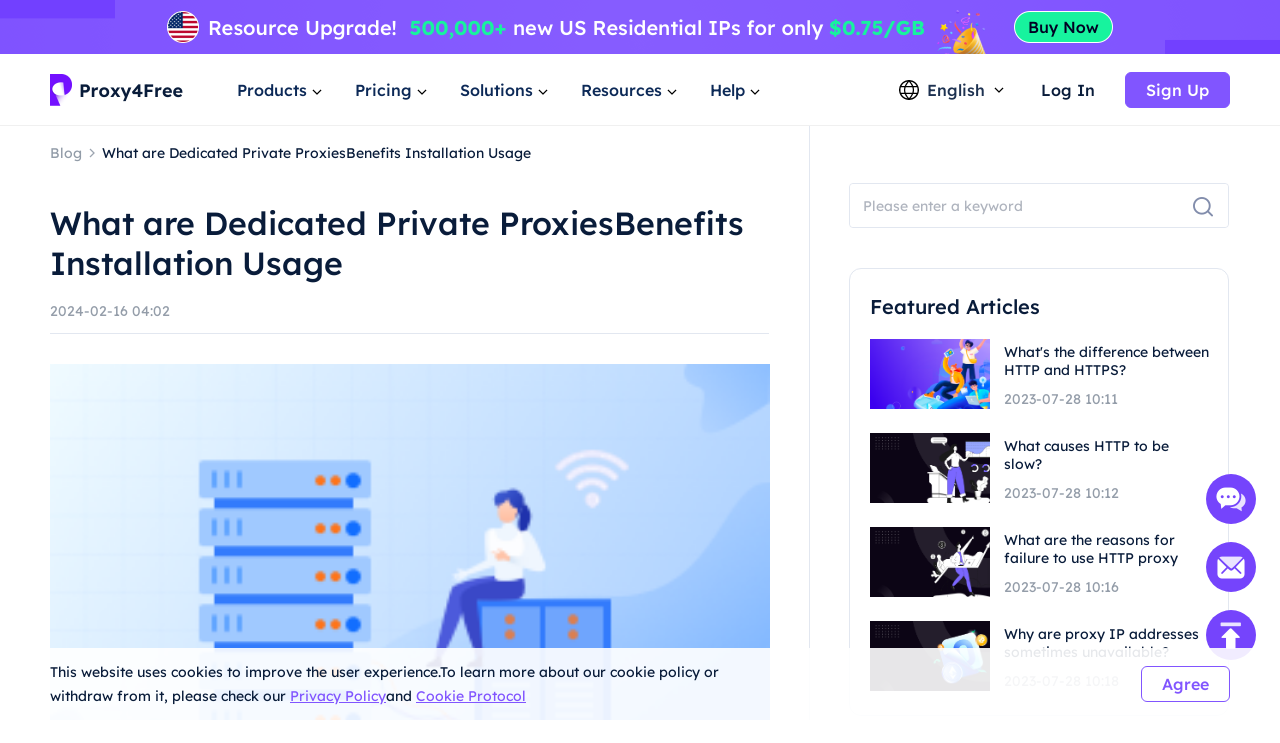

--- FILE ---
content_type: text/html; charset=utf-8
request_url: https://www.proxy4free.com/blog/dedicated-private-proxies/
body_size: 19479
content:
<!doctype html>
<html data-n-head-ssr lang="en" data-n-head="%7B%22lang%22:%7B%22ssr%22:%22en%22%7D%7D">
  <head >
    <meta data-n-head="ssr" charset="utf-8"><meta data-n-head="ssr" name="viewport" content="width=device-width, initial-scale=1"><meta data-n-head="ssr" name="format-detection" content="telephone=no"><meta data-n-head="ssr" name="applicable-device" content="pc"><meta data-n-head="ssr" name="robots" content="index, follow"><meta data-n-head="ssr" itemprop="name" content="The Highest Quality Proxies - Residential Ip Resource Service"><meta data-n-head="ssr" itemprop="image" content="https://www.proxy4free.com/banner.png"><meta data-n-head="ssr" name="twitter:card" content="summary"><meta data-n-head="ssr" name="twitter:title" content="The Highest Quality Proxies - Residential Ip Resource Service"><meta data-n-head="ssr" name="twitter:description" content="Proxy4Free is the highest quality proxy with over 90 million IPs in over 190 countries worldwide. Proxy4Free provides residential Ip resource services at the cheapest price!"><meta data-n-head="ssr" name="twitter:image" content="https://www.proxy4free.com/banner.png"><meta data-n-head="ssr" name="twitter:site" content="Proxy4free"><meta data-n-head="ssr" name="twitter:url" content="https://www.proxy4free.com"><meta data-n-head="ssr" property="og:locale" content="en"><meta data-n-head="ssr" property="og:type" content="website"><meta data-n-head="ssr" property="og:title" content="The Highest Quality Proxies - Residential Ip Resource Service"><meta data-n-head="ssr" property="og:description" content="Proxy4Free is the highest quality proxy with over 90 million IPs in over 190 countries worldwide. Proxy4Free provides residential Ip resource services at the cheapest price!"><meta data-n-head="ssr" property="og:url" content="https://www.proxy4free.com"><meta data-n-head="ssr" property="og:site_name" content="Proxy4free"><meta data-n-head="ssr" property="og:image" content="https://www.proxy4free.com/banner.png"><meta data-n-head="ssr" data-hid="keywords" name="keywords" content="dedicated private proxies"><meta data-n-head="ssr" data-hid="description" name="description" content="Learn about dedicated private proxies, their benefits in terms of security, stability, and anonymity. Find out how to install, configure, and use dedicated private proxies responsibly. Get tips for choosing a reputable provider and maintaining your proxie"><title>What are Dedicated Private ProxiesBenefits Installation Usage</title><link data-n-head="ssr" rel="icon" type="image/x-icon" href="/favicon.ico"><link data-n-head="ssr" rel="alternate" hreflang="x-default" href="https://www.proxy4free.com/blog/dedicated-private-proxies/"><link data-n-head="ssr" rel="alternate" hreflang="en" href="https://www.proxy4free.com/blog/dedicated-private-proxies/"><link data-n-head="ssr" rel="alternate" hreflang="zh-Hans" href="https://www.proxy4free.com/zh-cn/blog/dedicated-private-proxies/"><link data-n-head="ssr" rel="alternate" hreflang="zh-Hant" href="https://www.proxy4free.com/zh-hant/blog/dedicated-private-proxies/"><link data-n-head="ssr" rel="alternate" hreflang="pt" href="https://www.proxy4free.com/pt/blog/dedicated-private-proxies/"><link data-n-head="ssr" rel="alternate" hreflang="vi" href="https://www.proxy4free.com/vi/blog/dedicated-private-proxies/"><link data-n-head="ssr" rel="alternate" hreflang="ru" href="https://www.proxy4free.com/ru/blog/dedicated-private-proxies/"><link data-n-head="ssr" rel="alternate" hreflang="id" href="https://www.proxy4free.com/id/blog/dedicated-private-proxies/"><link data-n-head="ssr" rel="alternate" hreflang="hi" href="https://www.proxy4free.com/hi/blog/dedicated-private-proxies/"><link data-n-head="ssr" rel="alternate" hreflang="de" href="https://www.proxy4free.com/de/blog/dedicated-private-proxies/"><link data-n-head="ssr" rel="canonical" href="https://www.proxy4free.com/blog/dedicated-private-proxies/"><script data-n-head="ssr" src="https://accounts.google.com/gsi/client"></script><script data-n-head="ssr" src="https://www.googletagmanager.com/gtag/js?id=AW-16518541056" async></script><noscript data-n-head="ssr" data-hid="305080c9"><style></style></noscript><link rel="preload" href="/_nuxt/6b4e7b8.js" as="script"><link rel="preload" href="/_nuxt/685ceaa.js" as="script"><link rel="preload" href="/_nuxt/81ef35f.js" as="script"><link rel="preload" href="/_nuxt/f6a3a66.js" as="script"><link rel="preload" href="/_nuxt/css/a03621a.css" as="style"><link rel="preload" href="/_nuxt/a84a209.js" as="script"><link rel="preload" href="/_nuxt/css/3043332.css" as="style"><link rel="preload" href="/_nuxt/4851ed7.js" as="script"><link rel="preload" href="/_nuxt/css/c12c51b.css" as="style"><link rel="preload" href="/_nuxt/73f700b.js" as="script"><link rel="preload" href="/_nuxt/css/d8cba30.css" as="style"><link rel="preload" href="/_nuxt/61858d2.js" as="script"><link rel="stylesheet" href="/_nuxt/css/a03621a.css"><link rel="stylesheet" href="/_nuxt/css/3043332.css"><link rel="stylesheet" href="/_nuxt/css/c12c51b.css"><link rel="stylesheet" href="/_nuxt/css/d8cba30.css">
  </head>
  <body >
    <div data-server-rendered="true" id="__nuxt"><!----><div id="__layout"><div class="Layout" data-v-23f9640c><div class="TopBanner" data-v-732aae44 data-v-23f9640c><div class="swiper" data-v-732aae44><div class="swiper-item" data-v-732aae44><div class="item residential" data-v-732aae44><a href="/pricing/residential/" data-v-7c07d884 data-v-732aae44></a></div></div></div></div> <div class="navigation-root" data-v-22c27f8a data-v-23f9640c><div class="Navigation" data-v-22c27f8a><ul class="navList" data-v-22c27f8a><li class="logo" data-v-22c27f8a><a href="/" class="nuxt-link-active" data-v-7c07d884 data-v-22c27f8a><img loading="lazy" width="134" height="32" src="/logo.webp" alt="Proxy4free" data-v-22c27f8a> <img loading="lazy" width="134" height="32" src="/logo-white.webp" alt="Proxy4free" data-v-22c27f8a></a></li> <li data-v-22c27f8a><div data-v-22c27f8a><span data-v-22c27f8a>Products</span> <svg width="16px" height="16px" viewBox="0 0 16 16" version="1.1" xmlns="http://www.w3.org/2000/svg" xmlns:xlink="http://www.w3.org/1999/xlink" class="more_down" data-v-22c27f8a><g stroke="none" stroke-width="1" fill="none" fill-rule="evenodd" data-v-22c27f8a><g transform="translate(-594.000000, -30.000000)" data-v-22c27f8a><g transform="translate(537.000000, 26.000000)" data-v-22c27f8a><g transform="translate(57.000000, 4.000000)" data-v-22c27f8a><path d="M16,0 L16,16 L0,16 L0,0 L16,0 Z" data-v-22c27f8a></path> <polygon fill="currentColor" points="4.45961356 5.54040527 7.99999428 9.08078575 11.5403748 5.54040527 12.4596138 6.45964408 7.99999428 10.9192634 3.54037476 6.45964408" data-v-22c27f8a></polygon></g></g></g></g></svg></div></li> <li data-v-22c27f8a><div data-v-22c27f8a><span data-v-22c27f8a>Pricing</span> <svg width="16px" height="16px" viewBox="0 0 16 16" version="1.1" xmlns="http://www.w3.org/2000/svg" xmlns:xlink="http://www.w3.org/1999/xlink" class="more_down" data-v-22c27f8a><g stroke="none" stroke-width="1" fill="none" fill-rule="evenodd" data-v-22c27f8a><g transform="translate(-594.000000, -30.000000)" data-v-22c27f8a><g transform="translate(537.000000, 26.000000)" data-v-22c27f8a><g transform="translate(57.000000, 4.000000)" data-v-22c27f8a><path d="M16,0 L16,16 L0,16 L0,0 L16,0 Z" data-v-22c27f8a></path> <polygon fill="currentColor" points="4.45961356 5.54040527 7.99999428 9.08078575 11.5403748 5.54040527 12.4596138 6.45964408 7.99999428 10.9192634 3.54037476 6.45964408" data-v-22c27f8a></polygon></g></g></g></g></svg></div></li> <li data-v-22c27f8a><div data-v-22c27f8a><span data-v-22c27f8a>Solutions</span> <svg width="16px" height="16px" viewBox="0 0 16 16" version="1.1" xmlns="http://www.w3.org/2000/svg" xmlns:xlink="http://www.w3.org/1999/xlink" class="more_down" data-v-22c27f8a><g stroke="none" stroke-width="1" fill="none" fill-rule="evenodd" data-v-22c27f8a><g transform="translate(-594.000000, -30.000000)" data-v-22c27f8a><g transform="translate(537.000000, 26.000000)" data-v-22c27f8a><g transform="translate(57.000000, 4.000000)" data-v-22c27f8a><path d="M16,0 L16,16 L0,16 L0,0 L16,0 Z" data-v-22c27f8a></path> <polygon fill="currentColor" points="4.45961356 5.54040527 7.99999428 9.08078575 11.5403748 5.54040527 12.4596138 6.45964408 7.99999428 10.9192634 3.54037476 6.45964408" data-v-22c27f8a></polygon></g></g></g></g></svg></div></li> <li data-v-22c27f8a><div data-v-22c27f8a><span data-v-22c27f8a>Resources</span> <svg width="16px" height="16px" viewBox="0 0 16 16" version="1.1" xmlns="http://www.w3.org/2000/svg" xmlns:xlink="http://www.w3.org/1999/xlink" class="more_down" data-v-22c27f8a><g stroke="none" stroke-width="1" fill="none" fill-rule="evenodd" data-v-22c27f8a><g transform="translate(-594.000000, -30.000000)" data-v-22c27f8a><g transform="translate(537.000000, 26.000000)" data-v-22c27f8a><g transform="translate(57.000000, 4.000000)" data-v-22c27f8a><path d="M16,0 L16,16 L0,16 L0,0 L16,0 Z" data-v-22c27f8a></path> <polygon fill="currentColor" points="4.45961356 5.54040527 7.99999428 9.08078575 11.5403748 5.54040527 12.4596138 6.45964408 7.99999428 10.9192634 3.54037476 6.45964408" data-v-22c27f8a></polygon></g></g></g></g></svg></div></li> <li data-v-22c27f8a><div data-v-22c27f8a><span data-v-22c27f8a>Help</span> <svg width="16px" height="16px" viewBox="0 0 16 16" version="1.1" xmlns="http://www.w3.org/2000/svg" xmlns:xlink="http://www.w3.org/1999/xlink" class="more_down" data-v-22c27f8a><g stroke="none" stroke-width="1" fill="none" fill-rule="evenodd" data-v-22c27f8a><g transform="translate(-594.000000, -30.000000)" data-v-22c27f8a><g transform="translate(537.000000, 26.000000)" data-v-22c27f8a><g transform="translate(57.000000, 4.000000)" data-v-22c27f8a><path d="M16,0 L16,16 L0,16 L0,0 L16,0 Z" data-v-22c27f8a></path> <polygon fill="currentColor" points="4.45961356 5.54040527 7.99999428 9.08078575 11.5403748 5.54040527 12.4596138 6.45964408 7.99999428 10.9192634 3.54037476 6.45964408" data-v-22c27f8a></polygon></g></g></g></g></svg></div></li></ul> <div class="NavigationOperate" data-v-545909c2 data-v-22c27f8a><div class="operate" data-v-545909c2><div class="language" data-v-9a23feca data-v-545909c2><div class="language_wrap" data-v-9a23feca><svg width="20px" height="20px" viewBox="0 0 20 20" version="1.1" xmlns="http://www.w3.org/2000/svg" xmlns:xlink="http://www.w3.org/1999/xlink" class="icon_language" data-v-9a23feca><g stroke="none" stroke-width="1" fill="none" fill-rule="evenodd" data-v-9a23feca><g transform="translate(-1231.000000, -26.000000)" fill="currentColor" data-v-9a23feca><path d="M1241.00077,26 C1246.52416,26 1251.00167,30.4771422 1251.00167,35.9999302 C1251.00167,41.5228578 1246.52416,46 1241.00077,46 C1235.47752,46 1231,41.5228578 1231,35.9999302 C1231,30.4771422 1235.47752,26 1241.00077,26 Z M1248.6041,39.9620899 L1245.20242,39.9620899 C1244.61153,41.4664963 1243.68721,42.9633971 1242.43325,44.4520948 L1242.43325,44.452318 C1245.12131,44.0001144 1247.38472,42.2969081 1248.6041,39.9620899 Z M1236.78301,39.9620899 L1233.39746,39.9620899 C1234.61403,42.2914672 1236.86968,43.9920508 1239.54945,44.4490535 L1239.54945,44.4488303 C1238.29692,42.9612208 1237.37346,41.4654081 1236.78301,39.9620899 Z M1243.84777,39.9620899 L1238.13767,39.9620899 C1238.75962,41.3671103 1239.7099,42.7801663 1240.99259,44.2021788 C1242.26279,42.7943404 1243.20684,41.3953468 1243.82901,40.0041657 L1243.84777,39.9619783 L1243.84777,39.9620899 Z M1236.35158,33.2879084 L1232.86664,33.2879084 C1232.58258,34.140223 1232.42866,35.0521637 1232.42866,35.9999302 C1232.42866,36.9478363 1232.58258,37.859777 1232.86664,38.7120916 L1236.36936,38.7120916 C1236.12366,37.7995092 1236.00038,36.8841924 1236.00038,35.9664761 C1236.00038,35.0855063 1236.11406,34.2067129 1236.34048,33.330319 L1236.35158,33.2879084 Z M1244.33542,33.2879084 L1237.6501,33.2879084 C1237.38339,34.1838334 1237.25051,35.0766893 1237.25051,35.9664761 C1237.25051,36.8785284 1237.39003,37.7936219 1237.67028,38.7120916 L1244.31516,38.7120916 C1244.5954,37.7936219 1244.73492,36.8785284 1244.73492,35.9664761 C1244.73492,35.0766893 1244.60215,34.1838334 1244.33542,33.2879084 Z M1249.13503,33.2879084 L1245.63385,33.2879084 C1245.86774,34.1783647 1245.98505,35.0712206 1245.98505,35.9664761 C1245.98505,36.8841924 1245.86177,37.7995092 1245.61607,38.7120916 L1249.13492,38.7120916 C1249.41909,37.859777 1249.57301,36.9478363 1249.57301,35.9999302 C1249.57301,35.0521637 1249.41909,34.140223 1249.13503,33.2879084 Z M1239.48393,27.5623862 L1239.475,27.5640324 C1236.82791,28.0394503 1234.60267,29.7301287 1233.39757,32.0378822 L1236.75695,32.0378822 C1237.33596,30.5383865 1238.24624,29.0463127 1239.48393,27.5623862 Z M1240.99281,27.7308849 L1240.96176,27.7651203 C1239.67435,29.1982377 1238.72452,30.6220918 1238.10823,32.0379938 L1243.87718,32.0379938 C1243.256,30.6108753 1242.29591,29.1754699 1240.99281,27.7308849 Z M1242.49877,27.5590101 L1242.5293,27.5957288 C1243.75281,29.0685504 1244.6538,30.5496309 1245.22846,32.0378822 L1248.6041,32.0378822 C1247.39474,29.7220372 1245.15806,28.0275641 1242.49877,27.5590101 Z" data-v-9a23feca></path></g></g></svg> <span data-v-9a23feca>English</span> <svg width="16px" height="16px" viewBox="0 0 16 16" version="1.1" xmlns="http://www.w3.org/2000/svg" xmlns:xlink="http://www.w3.org/1999/xlink" class="icon_more" data-v-9a23feca><g stroke="none" stroke-width="1" fill="none" fill-rule="evenodd" data-v-9a23feca><g transform="translate(-594.000000, -30.000000)" data-v-9a23feca><g transform="translate(537.000000, 26.000000)" data-v-9a23feca><g transform="translate(57.000000, 4.000000)" data-v-9a23feca><path d="M16,0 L16,16 L0,16 L0,0 L16,0 Z" data-v-9a23feca></path> <polygon fill="currentColor" points="4.45961356 5.54040527 7.99999428 9.08078575 11.5403748 5.54040527 12.4596138 6.45964408 7.99999428 10.9192634 3.54037476 6.45964408" data-v-9a23feca></polygon></g></g></g></g></svg> <ul class="languagePop" style="display:none;" data-v-9a23feca data-v-9a23feca><li data-v-9a23feca><a href="/blog/dedicated-private-proxies" aria-current="page" data-report="menu-Change Language-en" class="nuxt-link-exact-active nuxt-link-active" data-v-9a23feca>English</a></li><li data-v-9a23feca><a href="/zh-cn/blog/dedicated-private-proxies" data-report="menu-Change Language-zh-Hans" data-v-9a23feca>简体中文</a></li><li data-v-9a23feca><a href="/zh-hant/blog/dedicated-private-proxies" data-report="menu-Change Language-zh-Hant" data-v-9a23feca>繁體中文</a></li><li data-v-9a23feca><a href="/pt/blog/dedicated-private-proxies" data-report="menu-Change Language-pt" data-v-9a23feca>português</a></li><li data-v-9a23feca><a href="/vi/blog/dedicated-private-proxies" data-report="menu-Change Language-vi" data-v-9a23feca>Tiếng Việt</a></li><li data-v-9a23feca><a href="/ru/blog/dedicated-private-proxies" data-report="menu-Change Language-ru" data-v-9a23feca>Русский</a></li><li data-v-9a23feca><a href="/id/blog/dedicated-private-proxies" data-report="menu-Change Language-id" data-v-9a23feca>Bahasa Indonesia</a></li><li data-v-9a23feca><a href="/hi/blog/dedicated-private-proxies" data-report="menu-Change Language-hi" data-v-9a23feca>Hindi</a></li><li data-v-9a23feca><a href="/de/blog/dedicated-private-proxies" data-report="menu-Change Language-de" data-v-9a23feca>German</a></li></ul></div></div> <div class="user_email_wrapper" data-v-545909c2><a href="/login/" data-report="Log In" class="btn login" data-v-7c07d884 data-v-545909c2>Log In</a> <a href="/register/" class="btn regist" data-v-7c07d884 data-v-545909c2><button theme="primary" size="medium" type="button" variant="base" class="m-button" data-v-5ccacbaa data-v-545909c2><!----> <span data-v-5ccacbaa>Sign Up</span></button></a></div></div> <!----></div></div> <div class="popup subject" style="display:none;" data-v-22c27f8a data-v-22c27f8a><main data-v-22c27f8a><div class="proxy_price" data-v-22c27f8a><div class="product_area" data-v-22c27f8a><div class="tit" data-v-22c27f8a>PRODUCTS</div> <div class="list proxy" data-v-22c27f8a><a href="/residential-proxies/" class="item" data-v-7c07d884 data-v-22c27f8a><img loading="lazy" width="36" height="36" src="/_nuxt/img/rp.dacd861.png" alt="Proxy4free" data-v-22c27f8a> <div class="infos" data-v-22c27f8a><div class="info_name" data-v-22c27f8a>
										Residential Proxy
										<span class="badge" data-v-22c27f8a>Popular</span></div> <div class="info_det" data-v-22c27f8a>Real residential IPs help you get the accurate data.</div></div></a> <a href="/unlimited-residential-proxies/" class="item" data-v-7c07d884 data-v-22c27f8a><img loading="lazy" width="36" height="36" src="/_nuxt/img/urp.c49bf15.png" alt="Proxy4free" data-v-22c27f8a> <div class="infos" data-v-22c27f8a><div class="info_name" data-v-22c27f8a>Unlimited Residential Proxy</div> <div class="info_det" data-v-22c27f8a>With our unlimited plan, you get unlimited traffic.</div></div></a> <a href="/static-data-center-proxies/" class="item" data-v-7c07d884 data-v-22c27f8a><img loading="lazy" width="36" height="36" src="/_nuxt/img/products-data-center-icon.53bb611.png" alt="Proxy4free" data-v-22c27f8a> <div class="infos" data-v-22c27f8a><div class="info_name" data-v-22c27f8a>Static Data Center Proxy</div> <div class="info_det" data-v-22c27f8a>Use stable and powerful data center IP around the world</div></div></a> <a href="/static-residential-proxies/" class="item" data-v-7c07d884 data-v-22c27f8a><img loading="lazy" width="36" height="36" src="/_nuxt/img/srp.5fcf123.png" alt="Proxy4free" data-v-22c27f8a> <div class="infos" data-v-22c27f8a><div class="info_name" data-v-22c27f8a>Static Residential Proxy</div> <div class="info_det" data-v-22c27f8a>Static and dedicated IPs, validity up to one year.</div></div></a> <a href="/long-acting-isp-proxies/" class="item" data-v-7c07d884 data-v-22c27f8a><img loading="lazy" width="36" height="36" src="/_nuxt/img/products-long-ips-icon.915a538.png" alt="Proxy4free" data-v-22c27f8a> <div class="infos" data-v-22c27f8a><div class="info_name" data-v-22c27f8a>Long Acting ISP Proxy</div> <div class="info_det" data-v-22c27f8a>Extract the required data without the fear of getting blocked</div></div></a></div></div></div></main></div> <div class="popup subject" style="display:none;" data-v-22c27f8a data-v-22c27f8a><main data-v-22c27f8a><div class="proxy_price" data-v-22c27f8a><div class="product_area" data-v-22c27f8a><div class="tit" data-v-22c27f8a>
							PRICING
						</div> <div class="list pricing" data-v-22c27f8a><a href="/pricing/residential/" class="item" data-v-7c07d884 data-v-22c27f8a><img loading="lazy" width="36" height="36" src="/_nuxt/img/rp.dacd861.png" alt="Proxy4free" data-v-22c27f8a> <div class="infos" data-v-22c27f8a><div class="info_name" data-v-22c27f8a>
										Residential Proxy
										<span class="badge" data-v-22c27f8a>73.6% OFF</span></div> <div class="info_det" data-v-22c27f8a>Most affordable residential proxies.</div></div> <div class="right" data-v-22c27f8a><p data-v-22c27f8a>STARTING AT</p> <b data-v-22c27f8a>-</b></div></a> <a href="/pricing/unlimited/" class="item" data-v-7c07d884 data-v-22c27f8a><img loading="lazy" width="36" height="36" src="/_nuxt/img/urp.c49bf15.png" alt="Proxy4free" data-v-22c27f8a> <div class="infos" data-v-22c27f8a><div class="info_name" data-v-22c27f8a>
										Unlimited Residential Proxy
										</div> <div class="info_det" data-v-22c27f8a>High-Speed And Stable Unlimited Proxy</div></div> <div class="right" data-v-22c27f8a><p data-v-22c27f8a>STARTING AT</p> <b data-v-22c27f8a>-</b></div></a> <a href="/pricing/data-center/" class="item" data-v-7c07d884 data-v-22c27f8a><img loading="lazy" width="36" height="36" src="/_nuxt/img/products-data-center-icon.53bb611.png" alt="Proxy4free" data-v-22c27f8a> <div class="infos" data-v-22c27f8a><div class="info_name" data-v-22c27f8a>
										Static Data Center Proxy
										<span class="badge purple" data-v-22c27f8a>New</span></div> <div class="info_det" data-v-22c27f8a>High-speed and stable data center proxy.</div></div> <div class="right" data-v-22c27f8a><p data-v-22c27f8a>STARTING AT</p> <b data-v-22c27f8a>-</b></div></a> <a href="/pricing/static/" class="item" data-v-7c07d884 data-v-22c27f8a><img loading="lazy" width="36" height="36" src="/_nuxt/img/srp.5fcf123.png" alt="Proxy4free" data-v-22c27f8a> <div class="infos" data-v-22c27f8a><div class="info_name" data-v-22c27f8a>
										Static Residential Proxy
										</div> <div class="info_det" data-v-22c27f8a>High performance residential proxies.</div></div> <div class="right" data-v-22c27f8a><p data-v-22c27f8a>STARTING AT</p> <b data-v-22c27f8a>-</b></div></a> <a href="/pricing/long/" class="item" data-v-7c07d884 data-v-22c27f8a><img loading="lazy" width="36" height="36" src="/_nuxt/img/products-long-ips-icon.915a538.png" alt="Proxy4free" data-v-22c27f8a> <div class="infos" data-v-22c27f8a><div class="info_name" data-v-22c27f8a>
										Long Acting ISP Proxy
										<span class="badge green" data-v-22c27f8a>Hot</span></div> <div class="info_det" data-v-22c27f8a>Unlimited connections and threads</div></div> <div class="right" data-v-22c27f8a><p data-v-22c27f8a>STARTING AT</p> <b data-v-22c27f8a>-</b></div></a></div></div></div></main></div> <div class="popup solutions_pop" style="display:none;" data-v-22c27f8a data-v-22c27f8a><main data-v-22c27f8a><div class="solutions" data-v-22c27f8a><div class="tit" data-v-22c27f8a>USE CASE</div> <div class="list" data-v-22c27f8a><a href="/application/data-scraping/" data-v-7c07d884 data-v-22c27f8a><img loading="lazy" width="36" height="36" src="/_nuxt/img/icon_useCase0.8d9a203.png" alt="Proxy4free" data-v-22c27f8a> <div data-v-22c27f8a><b data-v-22c27f8a>Data Scraping</b> <p data-v-22c27f8a>Easily gather reliable and accurate data from anywhere in the world</p></div></a><a href="/application/ad-verification/" data-v-7c07d884 data-v-22c27f8a><img loading="lazy" width="36" height="36" src="/_nuxt/img/icon_useCase1.0346f67.png" alt="Proxy4free" data-v-22c27f8a> <div data-v-22c27f8a><b data-v-22c27f8a>Ad Verification</b> <p data-v-22c27f8a>Ensure integrity via residential IPs Eliminate fraud</p></div></a><a href="/application/seo-monitoring/" data-v-7c07d884 data-v-22c27f8a><img loading="lazy" width="36" height="36" src="/_nuxt/img/icon_useCase2.c16e1d6.png" alt="Proxy4free" data-v-22c27f8a> <div data-v-22c27f8a><b data-v-22c27f8a>SEO Monitoring</b> <p data-v-22c27f8a>Stay on top of your SERPs and improve rankings by using IP proxy</p></div></a><a href="/application/price-monitoring/" data-v-7c07d884 data-v-22c27f8a><img loading="lazy" width="36" height="36" src="/_nuxt/img/icon_useCase3.284e2a9.png" alt="Proxy4free" data-v-22c27f8a> <div data-v-22c27f8a><b data-v-22c27f8a>Price Monitoring</b> <p data-v-22c27f8a>Keep an eye on your competition and economic trends </p></div></a><a href="/application/brand-protection/" data-v-7c07d884 data-v-22c27f8a><img loading="lazy" width="36" height="36" src="/_nuxt/img/icon_useCase4.0376c8f.png" alt="Proxy4free" data-v-22c27f8a> <div data-v-22c27f8a><b data-v-22c27f8a>Brand Protection</b> <p data-v-22c27f8a>Preserve your company's reputation and grow customer loyalty</p></div></a><a href="/application/stock-market-data/" data-v-7c07d884 data-v-22c27f8a><img loading="lazy" width="36" height="36" src="/_nuxt/img/icon_useCase5.813a249.png" alt="Proxy4free" data-v-22c27f8a> <div data-v-22c27f8a><b data-v-22c27f8a>Stock Market Data</b> <p data-v-22c27f8a>Monitor stock market trends and price updates to optimize your investments</p></div></a></div></div> <div class="target_wrapper" data-v-22c27f8a><div class="tit" data-v-22c27f8a>TARGET</div> <div class="list" data-v-22c27f8a><a href="/application/facebook-proxies/" class="target" data-v-7c07d884 data-v-22c27f8a><img loading="lazy" width="24" height="24" src="/_nuxt/img/facebook.bc2f599.png" alt="Proxy4free" data-v-22c27f8a> <span data-v-22c27f8a>Facebook</span></a> <a href="/application/pinterest-proxies/" class="target" data-v-7c07d884 data-v-22c27f8a><img loading="lazy" width="24" height="24" src="/_nuxt/img/pinterest.66a71d9.png" alt="Proxy4free" data-v-22c27f8a> <span data-v-22c27f8a>Pinterest</span></a> <a href="/application/instagram-proxies/" class="target" data-v-7c07d884 data-v-22c27f8a><img loading="lazy" width="24" height="24" src="/_nuxt/img/instagram.6464871.png" alt="Proxy4free" data-v-22c27f8a> <span data-v-22c27f8a>Instagram</span></a> <a href="/application/telegram-proxies/" class="target" data-v-7c07d884 data-v-22c27f8a><img loading="lazy" width="24" height="24" src="/_nuxt/img/telegram.f4e288a.png" alt="Proxy4free" data-v-22c27f8a> <span data-v-22c27f8a>Telegram</span></a> <a href="/application/" class="target" data-v-7c07d884 data-v-22c27f8a><span data-v-22c27f8a>All Use Cases</span> <svg fill="none" viewBox="0 0 24 24" width="1em" height="1em" class="t-icon t-icon-arrow-right" data-v-22c27f8a><path fill="currentColor" d="M4.5 11h11.59l-4.5-4.5L13 5.09 19.91 12 13 18.91l-1.41-1.41 4.5-4.5H4.5v-2z" data-v-22c27f8a></path></svg></a></div></div></main></div> <div class="popup resources_pop" style="display:none;" data-v-22c27f8a data-v-22c27f8a><main data-v-22c27f8a><div class="solutions resources" data-v-22c27f8a><div class="tit" data-v-22c27f8a>PARTNERS</div> <div class="list" data-v-22c27f8a><a href="/referral/" data-v-7c07d884 data-v-22c27f8a><img loading="lazy" width="36" height="36" src="/_nuxt/img/resources1.7374a55.png" alt="Proxy4free" data-v-22c27f8a> <div data-v-22c27f8a><b data-v-22c27f8a>Affiliate Program</b> <p data-v-22c27f8a>With the anonymity of a residential proxy.</p></div></a> <a href="/blog/" class="nuxt-link-active" data-v-7c07d884 data-v-22c27f8a><img loading="lazy" width="36" height="36" src="/_nuxt/img/resources3.d06bd5d.png" alt="Proxy4free" data-v-22c27f8a> <div data-v-22c27f8a><b data-v-22c27f8a>Blog</b> <p data-v-22c27f8a>All the information you need to get up and running.</p></div></a></div></div> <div class="solutions resources" data-v-22c27f8a><div class="tit" data-v-22c27f8a>RESOURCES</div> <div class="list" data-v-22c27f8a><a href="/ipaddress/" data-v-7c07d884 data-v-22c27f8a><img loading="lazy" width="36" height="36" src="/_nuxt/img/resources4.9e58746.png" alt="Proxy4free" data-v-22c27f8a> <div data-v-22c27f8a><b data-v-22c27f8a>IP Lookup</b> <p data-v-22c27f8a>All the information you need to get up and running.</p></div></a></div></div> <div class="countries" data-v-22c27f8a><div class="target_wrapper" data-v-22c27f8a><div class="list" data-v-22c27f8a><a href="/us/" class="target" data-v-7c07d884 data-v-22c27f8a><img loading="lazy" width="32" height="22" src="/_nuxt/img/us.36e6567.png" alt="Proxy4free" data-v-22c27f8a> <span data-v-22c27f8a>United States</span></a> <a href="/gb/" class="target" data-v-7c07d884 data-v-22c27f8a><img loading="lazy" width="32" height="22" src="/_nuxt/img/uk.7ee8050.png" alt="Proxy4free" data-v-22c27f8a> <span data-v-22c27f8a>United Kingdom</span></a> <a href="/ca/" class="target" data-v-7c07d884 data-v-22c27f8a><img loading="lazy" width="32" height="22" src="/_nuxt/img/ca.deea64c.png" alt="Proxy4free" data-v-22c27f8a> <span data-v-22c27f8a>Canada</span></a> <a href="/mx/" class="target" data-v-7c07d884 data-v-22c27f8a><img loading="lazy" width="32" height="22" src="/_nuxt/img/mx.c85b6f5.png" alt="Proxy4free" data-v-22c27f8a> <span data-v-22c27f8a>Mexico</span></a> <a href="/br/" class="target" data-v-7c07d884 data-v-22c27f8a><img loading="lazy" width="32" height="22" src="/_nuxt/img/br.9ce4495.png" alt="Proxy4free" data-v-22c27f8a> <span data-v-22c27f8a>Brazil</span></a> <a href="/locations/" class="target" data-v-7c07d884 data-v-22c27f8a><span data-v-22c27f8a>All Locations</span> <svg fill="none" viewBox="0 0 24 24" width="1em" height="1em" class="t-icon t-icon-arrow-right" data-v-22c27f8a><path fill="currentColor" d="M4.5 11h11.59l-4.5-4.5L13 5.09 19.91 12 13 18.91l-1.41-1.41 4.5-4.5H4.5v-2z" data-v-22c27f8a></path></svg></a></div></div></div></main></div> <div class="popup help_pop" style="display:none;" data-v-22c27f8a data-v-22c27f8a><main data-v-22c27f8a><div class="solutions resources help" data-v-22c27f8a><div class="tit" data-v-22c27f8a>GETTING STARTED</div> <div class="list" data-v-22c27f8a><a href="/help-page/faq-page/" data-v-7c07d884 data-v-22c27f8a><img loading="lazy" width="36" height="36" src="/_nuxt/img/help1.ee77cb8.png" alt="Proxy4free" data-v-22c27f8a> <div data-v-22c27f8a><b data-v-22c27f8a>FAQ</b> <p data-v-22c27f8a>With the anonymity of a residential proxy.</p></div></a> <a href="/help-page/user-guide/" data-v-7c07d884 data-v-22c27f8a><img loading="lazy" width="36" height="36" src="/_nuxt/img/help2.d63d7c7.png" alt="Proxy4free" data-v-22c27f8a> <div data-v-22c27f8a><b data-v-22c27f8a>User guide</b> <p data-v-22c27f8a>All the information you need to get up and running</p></div></a> <a href="javascript:;" data-v-22c27f8a><img loading="lazy" width="36" height="36" src="/_nuxt/img/help3.38f1d4f.png" alt="Proxy4free" data-v-22c27f8a> <div data-v-22c27f8a><b data-v-22c27f8a>Contact us</b> <p data-v-22c27f8a>Contact our support team for free</p></div></a></div></div></main></div></div> <div class="detail" data-v-139b5638 data-v-23f9640c><div class="content left" data-v-139b5638><nav data-v-139b5638><a href="/blog/" class="nuxt-link-active" data-v-7c07d884 data-v-139b5638><p class="blog_title" data-v-139b5638>Blog</p></a> <img loading="lazy" width="16" height="16" src="[data-uri]" alt="proxy4free" data-v-139b5638> <span class="article_title" data-v-139b5638>What are Dedicated Private ProxiesBenefits Installation Usage</span></nav> <h1 data-v-139b5638>What are Dedicated Private ProxiesBenefits Installation Usage</h1> <p class="time" data-v-139b5638>2024-02-16 04:02</p> <main data-v-139b5638><img alt="Proxy4Free" loading="lazy"  class="article-img" src="https://images.proxy4free.com/article/202312/DCSfq7jHe0YT_MnOtOz0b747ACvxy6YJ.png"><br /><h2>I. Introduction</h2><br/>1. What are dedicated <a class="article-url" href="https://www.proxy4free.com/blog/private-proxies/" target="_blank">private proxies</a>?<br/><br/>Dedicated private proxies are private IP addresses that are exclusively assigned to a single user or customer. Unlike shared proxies, which are used by multiple users simultaneously, dedicated private proxies provide a more secure and reliable connection.<br/><br/>2. Why do you need dedicated private proxies?<br/><br/>There are several reasons why individuals and businesses may require dedicated private proxies. Here are a few common scenarios:<br/><br/>a) Enhanced security: Dedicated private proxies offer an additional layer of security by concealing the user's real IP address. This helps protect sensitive information and prevents unauthorized access to personal or business data.<br/><br/>b) Anonymity: By using dedicated private proxies, individuals can browse the internet anonymously. This is particularly useful for activities such as web scraping, online research, and accessing geo-restricted content.<br/><br/>c) Stability: Dedicated private proxies provide a stable and reliable connection, ensuring uninterrupted access to websites and online services. This is crucial for businesses that rely on web-based applications or perform tasks that require a consistent connection.<br/><br/>d) Multiple account management: Dedicated private proxies allow users to manage multiple online accounts without the risk of those accounts being linked together. This is beneficial for individuals who manage social media profiles, perform SEO tasks, or engage in other online marketing activities.<br/><br/>3. What core benefits do dedicated private proxies offer in terms of security, stability, and anonymity?<br/><br/>a) Security: Dedicated private proxies provide a high level of security by masking the user's real IP address. This protects sensitive information, such as login credentials and personal data, from potential hackers and identity thieves. Additionally, dedicated private proxies encrypt data transmission, ensuring that it cannot be intercepted or tampered with.<br/><br/>b) Stability: Dedicated private proxies offer a stable and reliable connection, as they are not shared with other users. This eliminates the risk of experiencing slowdowns or interruptions caused by other users' activities. This stability is crucial for businesses that rely heavily on consistent internet access.<br/><br/>c) Anonymity: Dedicated private proxies allow users to browse the internet anonymously. By masking the real IP address, users can access websites and online services without revealing their identity. This is especially useful for individuals who wish to maintain privacy, bypass geo-restrictions, or perform tasks that require anonymity, such as web scraping or market research.<br/><br/>Overall, dedicated private proxies offer a secure, stable, and anonymous browsing experience, making them a valuable tool for individuals and businesses alike.<br/><br/><h2>II. Advantages of dedicated private proxies</h2><br/>A. How Do Dedicated Private Proxies Bolster Security?<br/><br/>1. Dedicated private proxies enhance online security by acting as a barrier between your device and the websites you interact with. When you connect to the internet through a dedicated private proxy, your IP address is masked, making it difficult for anyone to trace your online activities back to you.<br/><br/>2. Dedicated private proxies provide several protective measures for personal data. Firstly, they encrypt your internet traffic, ensuring that sensitive information such as login credentials or financial data remains secure. Additionally, dedicated private proxies help prevent hackers and malicious entities from intercepting your data by creating a secure tunnel for your online communication.<br/><br/>B. Why Do Dedicated Private Proxies Ensure Unwavering Stability?<br/><br/>1. Dedicated private proxies offer a solution for maintaining a consistent internet connection by providing a dedicated IP address. Unlike shared proxies, dedicated private proxies are exclusively used by one user, eliminating the risk of other users causing instability or bandwidth issues. This dedicated infrastructure ensures a reliable and stable connection.<br/><br/>2. Stability is a critical factor, especially when using dedicated private proxies for specific online tasks. For example, if you are involved in e-commerce or online trading, a stable connection is essential for seamless transactions and real-time data updates. Dedicated private proxies help prevent connection disruptions, ensuring uninterrupted access to the websites and services you rely on.<br/><br/>C. How Do Dedicated Private Proxies Uphold Anonymity?<br/><br/>1. Yes, dedicated private proxies can help achieve anonymity. By using a dedicated private proxy, your real IP address is masked, and your internet traffic appears to originate from the IP address associated with the proxy server. This makes it nearly impossible for websites or online services to track your true location or identity.<br/><br/>Dedicated private proxies also rotate IP addresses, further enhancing anonymity. This means that each time you make a request, your IP address changes, making it challenging for anyone to link your online activities together.<br/><br/>In summary, dedicated private proxies bolster security by masking your IP address and encrypting your internet traffic. They ensure unwavering stability by providing a dedicated infrastructure for your internet connection. Additionally, dedicated private proxies uphold anonymity by hiding your true IP address and rotating IP addresses. When selecting a provider, consider their reputation, customer support, and pricing to ensure a reliable and secure service. Remember to follow best practices, including using strong passwords and keeping your devices and software updated, to maximize the benefits of dedicated private proxies.<br/><br/><h2>III. Selecting the Right dedicated private proxies Provider</h2><br/>A. Provider Reputation:<br/>1. To assess and identify reputable dedicated private proxies providers, consider the following factors:<br/>   a. Read reviews and testimonials from other users who have experience with the provider.<br/>   b. Look for providers that have been in the industry for a significant amount of time.<br/>   c. Check if the provider has a strong presence and positive reputation in online communities and forums.<br/>   d. Verify if the provider has a transparent and clear privacy policy.<br/>   e. Assess the provider's overall security measures, such as encryption protocols and data protection.<br/><br/>B. Pricing Impact:<br/>1. The pricing structure of dedicated private proxies providers can significantly influence decision-making.<br/>2. Lower-priced providers might offer limited features, lower speed, or a higher chance of proxies being shared, which can impact the overall quality and security.<br/>3. Higher-priced providers tend to offer more reliable and stable proxies with better customer support and additional features.<br/>4. A balance between cost and quality can be achieved by comparing different providers' pricing plans, considering the required features, and opting for providers that offer a transparent pricing structure.<br/><br/>C. Geographic Location Selection:<br/>1. Having diverse dedicated private proxies locations can benefit various online activities in several ways.<br/>2. Different locations provide access to region-specific content and services, which can be useful for web scraping, social media management, and SEO monitoring.<br/>3. Geographic diversity allows for better load balancing and reduces the risk of IP blocks or bans.<br/>4. Choose a dedicated private proxies provider that offers a wide range of locations to cater to specific needs and ensure flexibility.<br/><br/>D. Customer Support:<br/>1. Evaluating a dedicated private proxies provider's customer service quality can be guided by the following guidelines:<br/>   a. Check if the provider offers multiple support channels like live chat, email, or phone.<br/>   b. Look for providers that have a knowledgeable and responsive support team that can address technical issues promptly.<br/>   c. Verify if the provider offers 24/7 customer support to cater to urgent queries or problems.<br/>   d. Read reviews and feedback from other customers to assess the provider's reputation for customer service.<br/>   e. Consider providers that offer a money-back guarantee or trial period, as it demonstrates confidence in their service and commitment to customer satisfaction.<br/><br/><h2>IV. Setup and Configuration</h2><br/>A. How to Install Dedicated Private Proxies?<br/><br/>1. General Steps for Installing Dedicated Private Proxies:<br/>   a. Choose a reputable <a class="article-url" href="https://www.proxy4free.com/blog/proxy-provider/" target="_blank">proxy provider</a>: Research and select a reliable provider that offers dedicated private proxies.<br/>   b. Purchase a dedicated private proxy plan: Choose a plan that suits your needs and budget. Consider factors like the number of proxies required and their location.<br/>   c. Receive proxy details: After purchasing, the provider will provide you with the necessary proxy details, including the IP address, port number, username, and password.<br/>   d. Set up proxy authentication: Configure the proxy authentication by entering the provided username and password.<br/>   e. Install proxy software: Depending on the provider, you may need to install specific proxy software or tools. Follow the instructions provided by your provider for software installation.<br/>   f. Verify connectivity: Test the proxy connection to ensure it is working correctly.<br/><br/>2. Software or Tools Required for Installation:<br/>   a. Proxy software: Some providers offer their dedicated proxy software, which you will need to install. Examples include ProxyMesh, Squid, or Luminati.<br/>   b. Web browser: A web browser is necessary to access the proxy setup options and verify connectivity.<br/>   c. Terminal or Command Prompt: On certain operating systems, you may need to use the terminal or command prompt to run commands for installation or configuration.<br/><br/>B. How to Configure Dedicated Private Proxies?<br/><br/>1. Primary Configuration Options and Settings:<br/>   a. Proxy Type: Choose between HTTP, HTTPS, or SOCKS proxies, depending on your requirements.<br/>   b. Proxy Server: Enter the provided IP address and port number in your browser or proxy software settings.<br/>   c. Proxy Authentication: Some proxies require a username and password. Enter these details to authenticate the proxy connection.<br/>   d. Proxy Rotation: If your provider offers rotating IPs, enable this feature to change your IP address periodically.<br/>   e. IP Whitelisting: If you have specific IPs that need access to your proxies, whitelist them to enhance security.<br/><br/>2. Recommendations for Optimizing Proxy Settings:<br/>   a. Rotating Proxies: Enable proxy rotation for web scraping or tasks requiring frequent IP changes.<br/>   b. Geo-targeting: Choose proxies located in the desired geographic regions to access location-specific content.<br/>   c. Bandwidth Management: Adjust bandwidth settings based on your usage requirements and available resources.<br/>   d. Connection Limits: Configure the maximum number of connections allowed per proxy to ensure optimal performance.<br/>   e. Proxy Rotation Interval: Set the rotation interval based on your needs, balancing IP change frequency and stability.<br/><br/>Remember, the specific configuration options and recommendations may vary depending on the proxy provider and software you choose. Refer to their documentation or support for detailed instructions tailored to your setup.<br/><br/><h2>V. Best Practices</h2><br/>A. How to Use Dedicated Private Proxies Responsibly?<br/><br/>1. Ethical Considerations and Legal Responsibilities:<br/>When using dedicated private proxies, it is important to be aware of ethical considerations and legal responsibilities. Proxies should not be used for illegal activities, such as hacking, fraud, or accessing restricted content. It is crucial to abide by the terms of service set by the proxy provider and comply with local laws and regulations regarding internet usage.<br/><br/>2. Guidelines for Responsible and Ethical Proxy Usage:<br/>a. Respect the privacy and rights of others: Avoid any activities that invade the privacy of individuals or violate their rights.<br/>b. Use proxies for intended purposes: Ensure that the proxies are used for legitimate activities such as web scraping, social media management, or anonymizing browsing.<br/>c. Do not engage in malicious activities: Avoid using proxies for spamming, DDoS attacks, or any other form of cybercrime.<br/>d. Monitor usage and avoid excessive requests: Keep track of the number of requests made through the proxies to avoid overloading servers and causing disruptions.<br/>e. Be transparent and honest: Clearly state the use of proxies when required, such as during web scraping, and respect websites' terms of service.<br/>f. Regularly update and secure systems: Ensure that the systems accessing the proxies are up-to-date with security patches to prevent any vulnerabilities.<br/><br/>B. How to Monitor and Maintain Dedicated Private Proxies?<br/><br/>1. Importance of Regular Monitoring and Maintenance:<br/>Regular monitoring and maintenance of dedicated private proxies are crucial to ensure their optimal performance and reliability. It helps identify and resolve issues promptly, preventing disruptions in your operations. Monitoring also assists in tracking usage patterns, detecting potential misuse, and ensuring compliance with proxy provider policies.<br/><br/>2. Best Practices for Troubleshooting Common Proxy Issues:<br/>a. Thoroughly review proxy logs: Analyze logs to identify any errors or inconsistencies in proxy performance. This will help pinpoint specific issues and allow for targeted troubleshooting.<br/>b. Test connectivity: Check the connectivity between your system and the proxy server to ensure a stable connection. Troubleshoot any network or firewall issues that may be causing connectivity problems.<br/>c. Verify proxy configuration: Double-check the proxy settings to ensure they are correctly configured in the applications or browsers you are using.<br/>d. Monitor IP reputation: Regularly check the reputation of the proxy IP addresses to ensure they are not blacklisted or associated with malicious activities. This can help identify and mitigate any potential deliverability issues.<br/>e. Contact proxy provider support: If you encounter persistent issues or are unsure how to resolve them, reach out to the proxy provider's support team. They can offer guidance and assistance with troubleshooting complex problems.<br/><br/>In conclusion, using dedicated private proxies responsibly involves adhering to ethical considerations and legal responsibilities, as well as following guidelines for proper usage. Regular monitoring and maintenance of proxies are essential to ensure their optimal performance, and troubleshooting common issues requires thorough analysis and appropriate actions. By practicing responsible <a class="article-url" href="https://www.proxy4free.com/blog/proxy-usa/" target="_blank">proxy usa</a>ge and implementing effective maintenance techniques, you can maximize the benefits of dedicated private proxies while minimizing any potential disruptions.<br/><br/><h2>VI. Conclusion</h2><br/>1. The primary advantages of dedicated private proxies are:<br/><br/>Security: Dedicated private proxies provide an extra layer of security by acting as a middleman between your device and the internet. They hide your IP address, making it difficult for hackers and malware to track your online activities.<br/><br/>Stability: With dedicated private proxies, you have exclusive access to the proxy server, ensuring a stable and reliable connection. Unlike shared proxies, which can be slow and unreliable due to the number of users sharing the same server, <a class="article-url" href="https://www.proxy4free.com/blog/dedicated-proxies/" target="_blank">dedicated proxies</a> offer consistent performance.<br/><br/>Anonymity: Dedicated private proxies allow you to browse the internet anonymously. By masking your IP address, you can protect your identity and maintain your online privacy.<br/><br/>2. Final recommendations and tips for using dedicated private proxies:<br/><br/>Choose a reputable provider: Research and select a trusted provider that offers reliable and high-quality dedicated private proxies. Look for providers with good customer reviews, strong security measures, and excellent customer support.<br/><br/>Consider your needs: Determine your specific requirements before choosing a dedicated private proxy. Consider factors like the number of proxy servers needed, locations, and bandwidth requirements. This will help you find a provider that meets your needs.<br/><br/>Test the proxies: Before committing to a provider, test their proxies to ensure they meet your expectations. Check for speed, stability, and compatibility with your desired applications or websites.<br/><br/>Configure proxies properly: Follow the provider's instructions to set up and configure the dedicated private proxies correctly. Improper setup can lead to connectivity issues or compromise your security.<br/><br/>Regularly monitor performance: Keep an eye on the performance of your dedicated private proxies. Monitor speed, stability, and any potential security threats. If any issues arise, contact your provider for assistance.<br/><br/>Renew or change proxies periodically: To maintain optimal performance and security, consider renewing or changing your proxies periodically. This can help prevent any potential issues or security vulnerabilities that may arise over time.<br/><br/>Educate yourself: Stay informed about the latest trends and best practices regarding dedicated private proxies. Regularly read articles, forums, and blogs to enhance your understanding and make informed decisions.<br/><br/>3. Encouraging readers to make informed decisions when purchasing dedicated private proxies:<br/><br/>Highlight the Importance of Research: Emphasize the significance of conducting thorough research before choosing a provider. Encourage readers to read reviews, compare features, and evaluate the reputation and track record of potential providers.<br/><br/>Educate on Key Factors: Explain the key factors readers should consider, such as server locations, speed, reliability, and customer support. Encourage them to prioritize their specific needs and choose a provider that aligns with those requirements.<br/><br/>Advocate for Testing: Stress the importance of testing the proxies before making a purchase. Encourage readers to take advantage of any trial periods or money-back guarantees offered by providers. This will allow them to assess performance, compatibility, and overall satisfaction.<br/><br/>Promote Security Awareness: Remind readers about the significance of online security and the role dedicated private proxies play in maintaining anonymity and safeguarding personal information. Encourage them to prioritize providers that prioritize security measures.<br/><br/>Suggest Consulting Expert Opinion: Recommend readers seek advice from experts or professionals in the field to gain further insights. They can reach out to forums or communities specializing in proxies or seek guidance from IT professionals.<br/><br/>By providing this information and guidance, readers will be empowered to make informed decisions when considering the purchase of dedicated private proxies.</main></div> <div class="right" data-v-139b5638><div class="top" data-v-139b5638><div class="search_list" data-v-139b5638><form class="search_form" data-v-139b5638><div size="large" class="m-input large borderless text" data-v-bbcbf986 data-v-139b5638><span class="prefix" data-v-bbcbf986></span> <input placeholder="Please enter a keyword" type="text" autocomplete="off" value="" data-v-bbcbf986> <!----> <!----> <span class="suffix" data-v-bbcbf986></span></div> <button theme="primary" size="24" type="submit" variant="base" class="m-button search_icon" data-v-5ccacbaa data-v-139b5638><!----> <span data-v-5ccacbaa><img loading="lazy" width="24" height="24" src="/_nuxt/img/blog_search_icon.f2de94c.webp" alt="proxy4free" data-v-5ccacbaa data-v-139b5638></span></button></form></div></div> <div class="recommend_list" data-v-139b5638><h2 data-v-139b5638>Featured Articles</h2> <ul data-v-139b5638><li data-v-139b5638><a href="/blog/differencebetween/" data-v-7c07d884 data-v-139b5638><img loading="lazy" width="120" height="70" src="https://images.proxy4free.com/article/202307/53e2b4b4137a16407b13056a4353b495.png" alt="proxy4free" class="left_li" data-v-139b5638></a> <!----> <a href="/blog/differencebetween/" data-v-7c07d884 data-v-139b5638><div class="right_li" data-v-139b5638><p class="title" data-v-139b5638>What's the difference between HTTP and HTTPS?</p> <p class="time" data-v-139b5638>2023-07-28 10:11</p></div></a></li><li data-v-139b5638><a href="/blog/causes/" data-v-7c07d884 data-v-139b5638><img loading="lazy" width="120" height="70" src="https://images.proxy4free.com/article/202307/7e9aacbb73113379b174557bff005cf2.png" alt="proxy4free" class="left_li" data-v-139b5638></a> <!----> <a href="/blog/causes/" data-v-7c07d884 data-v-139b5638><div class="right_li" data-v-139b5638><p class="title" data-v-139b5638>What causes HTTP to be slow?</p> <p class="time" data-v-139b5638>2023-07-28 10:12</p></div></a></li><li data-v-139b5638><a href="/blog/reasons/" data-v-7c07d884 data-v-139b5638><img loading="lazy" width="120" height="70" src="https://images.proxy4free.com/article/202307/fb8d14b831c9b390ac9dfb3f9e7cd74b.png" alt="proxy4free" class="left_li" data-v-139b5638></a> <!----> <a href="/blog/reasons/" data-v-7c07d884 data-v-139b5638><div class="right_li" data-v-139b5638><p class="title" data-v-139b5638>What are the reasons for failure to use HTTP proxy</p> <p class="time" data-v-139b5638>2023-07-28 10:16</p></div></a></li><li data-v-139b5638><a href="/blog/unavailable/" data-v-7c07d884 data-v-139b5638><img loading="lazy" width="120" height="70" src="https://images.proxy4free.com/article/202307/d6772d236a236ff39b9f638939f6878f.png" alt="proxy4free" class="left_li" data-v-139b5638></a> <!----> <a href="/blog/unavailable/" data-v-7c07d884 data-v-139b5638><div class="right_li" data-v-139b5638><p class="title" data-v-139b5638>Why are proxy IP addresses sometimes unavailable?</p> <p class="time" data-v-139b5638>2023-07-28 10:18</p></div></a></li></ul> <!----></div></div> <!----> <!----></div> <div class="cookieProtocol" style="display:none;" data-v-23f9640c><div data-v-23f9640c><p data-v-23f9640c>
				This website uses cookies to improve the user experience.To learn more about our cookie policy or withdraw from it, please check our
				<a href="/privacy-policy" target="_blank" data-v-23f9640c>Privacy Policy</a>and
				<a href="/service-terms" target="_blank" data-v-23f9640c>Cookie Protocol</a></p> <button theme="primary" size="medium" type="button" variant="outline" class="m-button" data-v-5ccacbaa data-v-23f9640c><!----> <span data-v-5ccacbaa>Agree</span></button></div></div> <div class="contacts" data-v-107d4611 data-v-23f9640c><div class="item" data-v-107d4611><div class="item_one" data-v-107d4611><div class="icon chat" data-v-107d4611></div></div></div> <div class="item email_item" data-v-107d4611><div class="item_one" data-v-107d4611><div class="icon email" data-v-107d4611></div></div> <div class="email_popup_wrapper" data-v-107d4611><div class="email_popup_box" data-v-107d4611><div class="tit" data-v-107d4611>Contact us with email</div> <div class="email_address" data-v-107d4611><a href="/cdn-cgi/l/email-protection" class="__cf_email__" data-cfemail="384b4d4848574a4c78484a5740410c5e4a5d5d165b5755">[email&#160;protected]</a></div> <div class="email_icon" data-v-107d4611></div> <div class="tips" data-v-107d4611>Tips</div> <div class="t1" data-v-107d4611>Provide your account number or email</div> <div class="t1" data-v-107d4611>Provide pictures or videos and describe your problem in detail.</div> <div class="t1" data-v-107d4611>We will reply to your question within 24 hours</div></div></div></div> <div class="item" data-v-107d4611><div class="item_one" data-v-107d4611><div class="icon top" data-v-107d4611></div></div></div></div> <!----> <div data-fetch-key="data-v-2cf32182:0" class="footer" data-v-2cf32182 data-v-23f9640c><section class="section1" data-v-2cf32182><div data-v-2cf32182><a href="/" class="nuxt-link-active" data-v-7c07d884 data-v-2cf32182><img loading="lazy" width="174" height="38" src="/logo-white-footer.webp" alt="Proxy4free" data-v-2cf32182></a> <div class="language" data-v-2cf32182><div class="trigger" data-v-2cf32182><img width="16" height="16" src="/_nuxt/img/icon_language_white.a480d39.svg" alt="Proxy4Free" class="icon_language" data-v-2cf32182> <span data-v-2cf32182>English</span> <img width="16" height="16" src="[data-uri]" alt="Proxy4Free" class="icon_arrow" data-v-2cf32182> <ul class="languagePop" style="display:none;" data-v-2cf32182 data-v-2cf32182><li data-v-2cf32182><a href="/blog/dedicated-private-proxies" aria-current="page" data-report="footer-Change Language-en" class="nuxt-link-exact-active nuxt-link-active" data-v-2cf32182>English</a></li><li data-v-2cf32182><a href="/zh-cn/blog/dedicated-private-proxies" data-report="footer-Change Language-zh-Hans" data-v-2cf32182>简体中文</a></li><li data-v-2cf32182><a href="/zh-hant/blog/dedicated-private-proxies" data-report="footer-Change Language-zh-Hant" data-v-2cf32182>繁體中文</a></li><li data-v-2cf32182><a href="/pt/blog/dedicated-private-proxies" data-report="footer-Change Language-pt" data-v-2cf32182>português</a></li><li data-v-2cf32182><a href="/vi/blog/dedicated-private-proxies" data-report="footer-Change Language-vi" data-v-2cf32182>Tiếng Việt</a></li><li data-v-2cf32182><a href="/ru/blog/dedicated-private-proxies" data-report="footer-Change Language-ru" data-v-2cf32182>Русский</a></li><li data-v-2cf32182><a href="/id/blog/dedicated-private-proxies" data-report="footer-Change Language-id" data-v-2cf32182>Bahasa Indonesia</a></li><li data-v-2cf32182><a href="/hi/blog/dedicated-private-proxies" data-report="footer-Change Language-hi" data-v-2cf32182>Hindi</a></li><li data-v-2cf32182><a href="/de/blog/dedicated-private-proxies" data-report="footer-Change Language-de" data-v-2cf32182>German</a></li></ul></div></div> <div class="contact" data-v-2cf32182><div class="title" data-v-2cf32182>Contact Us</div> <p data-v-2cf32182><img loading="lazy" width="18" height="18" src="[data-uri]" alt="Proxy4free" data-v-2cf32182> <a href="/cdn-cgi/l/email-protection#691a1c1919061b1d29191b0611105d0f1b0c0c470a0604" data-v-2cf32182>Email：<span class="__cf_email__" data-cfemail="5d2e282d2d322f291d2d2f322524693b2f3838733e3230">[email&#160;protected]</span></a></p> <p data-v-2cf32182><img loading="lazy" width="18" height="18" src="/_nuxt/img/icon_address.85f6598.webp" alt="Proxy4free" data-v-2cf32182> <a href="javascript:;" data-v-2cf32182>Address：FLAT 2401-16 WING SHING INDUSTRIAL BUILDING 26 NG FONG STREET SAN PO KONG KOWLOON HONGKONG</a></p></div></div> <div data-v-2cf32182><div class="title" data-v-2cf32182>Proxy4free</div> <p data-v-2cf32182><a href="/" class="nuxt-link-active" data-v-7c07d884 data-v-2cf32182>Home</a></p> <p data-v-2cf32182><a href="/pricing/" data-v-7c07d884 data-v-2cf32182>Pricing</a></p> <p data-v-2cf32182><a href="/referral/" data-v-7c07d884 data-v-2cf32182>Referral Program</a></p> <p data-v-2cf32182><a href="/residential-proxies/" data-v-7c07d884 data-v-2cf32182>Residential Proxies</a></p> <p data-v-2cf32182><a href="/ipaddress/" data-v-7c07d884 data-v-2cf32182>IP Address</a></p></div> <div data-v-2cf32182><div class="title" data-v-2cf32182>Popular Places</div> <p data-v-2cf32182><a href="/jp/" data-v-7c07d884 data-v-2cf32182>Japan</a></p> <p data-v-2cf32182><a href="/kr/" data-v-7c07d884 data-v-2cf32182>South Korea</a></p> <p data-v-2cf32182><a href="/mx/" data-v-7c07d884 data-v-2cf32182>Mexico</a></p> <p data-v-2cf32182><a href="/br/" data-v-7c07d884 data-v-2cf32182>Brazil</a></p> <p data-v-2cf32182><a href="/ca/" data-v-7c07d884 data-v-2cf32182>Canada</a></p> <p class="more" data-v-2cf32182><a href="/locations/" data-v-7c07d884 data-v-2cf32182>More locations+</a></p></div> <div data-v-2cf32182><div class="title" data-v-2cf32182>Use Cases</div> <p data-v-2cf32182><a href="/application/data-scraping/" data-v-7c07d884 data-v-2cf32182>Data Scraping</a></p> <p data-v-2cf32182><a href="/application/ad-verification/" data-v-7c07d884 data-v-2cf32182>Ad Verification</a></p> <p data-v-2cf32182><a href="/application/seo-monitoring/" data-v-7c07d884 data-v-2cf32182>SEO Monitoring</a></p> <p data-v-2cf32182><a href="/application/price-monitoring/" data-v-7c07d884 data-v-2cf32182>Price Monitoring</a></p> <p data-v-2cf32182><a href="/application/brand-protection/" data-v-7c07d884 data-v-2cf32182>Brand Protection</a></p> <p class="more" data-v-2cf32182><a href="/application/" data-v-7c07d884 data-v-2cf32182>More Use Cases+</a></p></div> <div data-v-2cf32182><div class="title" data-v-2cf32182>Resources</div> <p data-v-2cf32182><a href="/help-page/" data-v-7c07d884 data-v-2cf32182>Help Center</a></p> <p data-v-2cf32182><a href="/blog/" class="nuxt-link-active" data-v-7c07d884 data-v-2cf32182>Blog</a></p> <p class="title" data-v-2cf32182>
				About Us
			</p> <p data-v-2cf32182><a href="/service-terms/" target="_blank" data-v-7c07d884 data-v-2cf32182>Terms of Service</a></p> <p data-v-2cf32182><a href="/privacy-policy/" target="_blank" data-v-7c07d884 data-v-2cf32182>Privacy Policy</a></p> <p data-v-2cf32182><a href="/refund-policy/" target="_blank" data-v-7c07d884 data-v-2cf32182>
					 Refund Policy 
				</a></p></div></section> <section class="section2" data-v-2cf32182><div class="title" data-v-2cf32182>Friendly Links</div> <p data-v-2cf32182><a href="https://www.vmoscloud.com/?utm_source=proxy4free" target="_blank" rel="nofollow" data-v-2cf32182>
				vmoscloud
			</a><a href="https://whoer.com/" target="_blank" rel="follow" data-v-2cf32182>
				whoer
			</a><a href="https://www.mulogin.com/?ref=proxy4free" target="_blank" rel="Dofollow" data-v-2cf32182>
				 MuLogin Antidetect Browser
			</a><a href="https://www.vmlogin.us/?ref=proxy4free" target="_blank" rel="follow" data-v-2cf32182>
				VMLogin Antidetect Browser
			</a><a href="https://www.buyaacc.com/" target="_blank" rel="follow" data-v-2cf32182>
				Buyaacc
			</a><a href="https://bewiser1.com/" target="_blank" rel="nofollow" data-v-2cf32182>
				BEWISER1
			</a><a href="https://www.zvcard.com/" target="_blank" rel="nofollow" data-v-2cf32182>
				zvcard
			</a></p></section> <section class="section3" data-v-2cf32182><p class="txt2" data-v-2cf32182>CLOUD BRIDGE INFORMATION TECHNOLOGY CO.,LIMITED @ 2022 All Rights Reserved</p></section></div></div></div></div><script data-cfasync="false" src="/cdn-cgi/scripts/5c5dd728/cloudflare-static/email-decode.min.js"></script><script>window.__NUXT__=(function(a,b,c,d,e,f,g,h,i,j,k,l,m,n,o,p,q,r,s,t,u){return {layout:"default",data:[{article:{id:33633,title:"What are Dedicated Private ProxiesBenefits Installation Usage",category_id:c,author:a,content:"\u003Cimg loading=\"lazy\"  class=\"article-img\" src=\"https:\u002F\u002Fimages.proxy4free.com\u002Farticle\u002F202312\u002FDCSfq7jHe0YT_MnOtOz0b747ACvxy6YJ.png\"\u003E\u003Cbr \u002F\u003E\u003Ch2\u003EI. Introduction\u003C\u002Fh2\u003E\u003Cbr\u002F\u003E1. What are dedicated \u003Ca class=\"article-url\" href=\"https:\u002F\u002Fwww.proxy4free.com\u002Fblog\u002Fprivate-proxies\u002F\" target=\"_blank\"\u003Eprivate proxies\u003C\u002Fa\u003E?\u003Cbr\u002F\u003E\u003Cbr\u002F\u003EDedicated private proxies are private IP addresses that are exclusively assigned to a single user or customer. Unlike shared proxies, which are used by multiple users simultaneously, dedicated private proxies provide a more secure and reliable connection.\u003Cbr\u002F\u003E\u003Cbr\u002F\u003E2. Why do you need dedicated private proxies?\u003Cbr\u002F\u003E\u003Cbr\u002F\u003EThere are several reasons why individuals and businesses may require dedicated private proxies. Here are a few common scenarios:\u003Cbr\u002F\u003E\u003Cbr\u002F\u003Ea) Enhanced security: Dedicated private proxies offer an additional layer of security by concealing the user's real IP address. This helps protect sensitive information and prevents unauthorized access to personal or business data.\u003Cbr\u002F\u003E\u003Cbr\u002F\u003Eb) Anonymity: By using dedicated private proxies, individuals can browse the internet anonymously. This is particularly useful for activities such as web scraping, online research, and accessing geo-restricted content.\u003Cbr\u002F\u003E\u003Cbr\u002F\u003Ec) Stability: Dedicated private proxies provide a stable and reliable connection, ensuring uninterrupted access to websites and online services. This is crucial for businesses that rely on web-based applications or perform tasks that require a consistent connection.\u003Cbr\u002F\u003E\u003Cbr\u002F\u003Ed) Multiple account management: Dedicated private proxies allow users to manage multiple online accounts without the risk of those accounts being linked together. This is beneficial for individuals who manage social media profiles, perform SEO tasks, or engage in other online marketing activities.\u003Cbr\u002F\u003E\u003Cbr\u002F\u003E3. What core benefits do dedicated private proxies offer in terms of security, stability, and anonymity?\u003Cbr\u002F\u003E\u003Cbr\u002F\u003Ea) Security: Dedicated private proxies provide a high level of security by masking the user's real IP address. This protects sensitive information, such as login credentials and personal data, from potential hackers and identity thieves. Additionally, dedicated private proxies encrypt data transmission, ensuring that it cannot be intercepted or tampered with.\u003Cbr\u002F\u003E\u003Cbr\u002F\u003Eb) Stability: Dedicated private proxies offer a stable and reliable connection, as they are not shared with other users. This eliminates the risk of experiencing slowdowns or interruptions caused by other users' activities. This stability is crucial for businesses that rely heavily on consistent internet access.\u003Cbr\u002F\u003E\u003Cbr\u002F\u003Ec) Anonymity: Dedicated private proxies allow users to browse the internet anonymously. By masking the real IP address, users can access websites and online services without revealing their identity. This is especially useful for individuals who wish to maintain privacy, bypass geo-restrictions, or perform tasks that require anonymity, such as web scraping or market research.\u003Cbr\u002F\u003E\u003Cbr\u002F\u003EOverall, dedicated private proxies offer a secure, stable, and anonymous browsing experience, making them a valuable tool for individuals and businesses alike.\u003Cbr\u002F\u003E\u003Cbr\u002F\u003E\u003Ch2\u003EII. Advantages of dedicated private proxies\u003C\u002Fh2\u003E\u003Cbr\u002F\u003EA. How Do Dedicated Private Proxies Bolster Security?\u003Cbr\u002F\u003E\u003Cbr\u002F\u003E1. Dedicated private proxies enhance online security by acting as a barrier between your device and the websites you interact with. When you connect to the internet through a dedicated private proxy, your IP address is masked, making it difficult for anyone to trace your online activities back to you.\u003Cbr\u002F\u003E\u003Cbr\u002F\u003E2. Dedicated private proxies provide several protective measures for personal data. Firstly, they encrypt your internet traffic, ensuring that sensitive information such as login credentials or financial data remains secure. Additionally, dedicated private proxies help prevent hackers and malicious entities from intercepting your data by creating a secure tunnel for your online communication.\u003Cbr\u002F\u003E\u003Cbr\u002F\u003EB. Why Do Dedicated Private Proxies Ensure Unwavering Stability?\u003Cbr\u002F\u003E\u003Cbr\u002F\u003E1. Dedicated private proxies offer a solution for maintaining a consistent internet connection by providing a dedicated IP address. Unlike shared proxies, dedicated private proxies are exclusively used by one user, eliminating the risk of other users causing instability or bandwidth issues. This dedicated infrastructure ensures a reliable and stable connection.\u003Cbr\u002F\u003E\u003Cbr\u002F\u003E2. Stability is a critical factor, especially when using dedicated private proxies for specific online tasks. For example, if you are involved in e-commerce or online trading, a stable connection is essential for seamless transactions and real-time data updates. Dedicated private proxies help prevent connection disruptions, ensuring uninterrupted access to the websites and services you rely on.\u003Cbr\u002F\u003E\u003Cbr\u002F\u003EC. How Do Dedicated Private Proxies Uphold Anonymity?\u003Cbr\u002F\u003E\u003Cbr\u002F\u003E1. Yes, dedicated private proxies can help achieve anonymity. By using a dedicated private proxy, your real IP address is masked, and your internet traffic appears to originate from the IP address associated with the proxy server. This makes it nearly impossible for websites or online services to track your true location or identity.\u003Cbr\u002F\u003E\u003Cbr\u002F\u003EDedicated private proxies also rotate IP addresses, further enhancing anonymity. This means that each time you make a request, your IP address changes, making it challenging for anyone to link your online activities together.\u003Cbr\u002F\u003E\u003Cbr\u002F\u003EIn summary, dedicated private proxies bolster security by masking your IP address and encrypting your internet traffic. They ensure unwavering stability by providing a dedicated infrastructure for your internet connection. Additionally, dedicated private proxies uphold anonymity by hiding your true IP address and rotating IP addresses. When selecting a provider, consider their reputation, customer support, and pricing to ensure a reliable and secure service. Remember to follow best practices, including using strong passwords and keeping your devices and software updated, to maximize the benefits of dedicated private proxies.\u003Cbr\u002F\u003E\u003Cbr\u002F\u003E\u003Ch2\u003EIII. Selecting the Right dedicated private proxies Provider\u003C\u002Fh2\u003E\u003Cbr\u002F\u003EA. Provider Reputation:\u003Cbr\u002F\u003E1. To assess and identify reputable dedicated private proxies providers, consider the following factors:\u003Cbr\u002F\u003E   a. Read reviews and testimonials from other users who have experience with the provider.\u003Cbr\u002F\u003E   b. Look for providers that have been in the industry for a significant amount of time.\u003Cbr\u002F\u003E   c. Check if the provider has a strong presence and positive reputation in online communities and forums.\u003Cbr\u002F\u003E   d. Verify if the provider has a transparent and clear privacy policy.\u003Cbr\u002F\u003E   e. Assess the provider's overall security measures, such as encryption protocols and data protection.\u003Cbr\u002F\u003E\u003Cbr\u002F\u003EB. Pricing Impact:\u003Cbr\u002F\u003E1. The pricing structure of dedicated private proxies providers can significantly influence decision-making.\u003Cbr\u002F\u003E2. Lower-priced providers might offer limited features, lower speed, or a higher chance of proxies being shared, which can impact the overall quality and security.\u003Cbr\u002F\u003E3. Higher-priced providers tend to offer more reliable and stable proxies with better customer support and additional features.\u003Cbr\u002F\u003E4. A balance between cost and quality can be achieved by comparing different providers' pricing plans, considering the required features, and opting for providers that offer a transparent pricing structure.\u003Cbr\u002F\u003E\u003Cbr\u002F\u003EC. Geographic Location Selection:\u003Cbr\u002F\u003E1. Having diverse dedicated private proxies locations can benefit various online activities in several ways.\u003Cbr\u002F\u003E2. Different locations provide access to region-specific content and services, which can be useful for web scraping, social media management, and SEO monitoring.\u003Cbr\u002F\u003E3. Geographic diversity allows for better load balancing and reduces the risk of IP blocks or bans.\u003Cbr\u002F\u003E4. Choose a dedicated private proxies provider that offers a wide range of locations to cater to specific needs and ensure flexibility.\u003Cbr\u002F\u003E\u003Cbr\u002F\u003ED. Customer Support:\u003Cbr\u002F\u003E1. Evaluating a dedicated private proxies provider's customer service quality can be guided by the following guidelines:\u003Cbr\u002F\u003E   a. Check if the provider offers multiple support channels like live chat, email, or phone.\u003Cbr\u002F\u003E   b. Look for providers that have a knowledgeable and responsive support team that can address technical issues promptly.\u003Cbr\u002F\u003E   c. Verify if the provider offers 24\u002F7 customer support to cater to urgent queries or problems.\u003Cbr\u002F\u003E   d. Read reviews and feedback from other customers to assess the provider's reputation for customer service.\u003Cbr\u002F\u003E   e. Consider providers that offer a money-back guarantee or trial period, as it demonstrates confidence in their service and commitment to customer satisfaction.\u003Cbr\u002F\u003E\u003Cbr\u002F\u003E\u003Ch2\u003EIV. Setup and Configuration\u003C\u002Fh2\u003E\u003Cbr\u002F\u003EA. How to Install Dedicated Private Proxies?\u003Cbr\u002F\u003E\u003Cbr\u002F\u003E1. General Steps for Installing Dedicated Private Proxies:\u003Cbr\u002F\u003E   a. Choose a reputable \u003Ca class=\"article-url\" href=\"https:\u002F\u002Fwww.proxy4free.com\u002Fblog\u002Fproxy-provider\u002F\" target=\"_blank\"\u003Eproxy provider\u003C\u002Fa\u003E: Research and select a reliable provider that offers dedicated private proxies.\u003Cbr\u002F\u003E   b. Purchase a dedicated private proxy plan: Choose a plan that suits your needs and budget. Consider factors like the number of proxies required and their location.\u003Cbr\u002F\u003E   c. Receive proxy details: After purchasing, the provider will provide you with the necessary proxy details, including the IP address, port number, username, and password.\u003Cbr\u002F\u003E   d. Set up proxy authentication: Configure the proxy authentication by entering the provided username and password.\u003Cbr\u002F\u003E   e. Install proxy software: Depending on the provider, you may need to install specific proxy software or tools. Follow the instructions provided by your provider for software installation.\u003Cbr\u002F\u003E   f. Verify connectivity: Test the proxy connection to ensure it is working correctly.\u003Cbr\u002F\u003E\u003Cbr\u002F\u003E2. Software or Tools Required for Installation:\u003Cbr\u002F\u003E   a. Proxy software: Some providers offer their dedicated proxy software, which you will need to install. Examples include ProxyMesh, Squid, or Luminati.\u003Cbr\u002F\u003E   b. Web browser: A web browser is necessary to access the proxy setup options and verify connectivity.\u003Cbr\u002F\u003E   c. Terminal or Command Prompt: On certain operating systems, you may need to use the terminal or command prompt to run commands for installation or configuration.\u003Cbr\u002F\u003E\u003Cbr\u002F\u003EB. How to Configure Dedicated Private Proxies?\u003Cbr\u002F\u003E\u003Cbr\u002F\u003E1. Primary Configuration Options and Settings:\u003Cbr\u002F\u003E   a. Proxy Type: Choose between HTTP, HTTPS, or SOCKS proxies, depending on your requirements.\u003Cbr\u002F\u003E   b. Proxy Server: Enter the provided IP address and port number in your browser or proxy software settings.\u003Cbr\u002F\u003E   c. Proxy Authentication: Some proxies require a username and password. Enter these details to authenticate the proxy connection.\u003Cbr\u002F\u003E   d. Proxy Rotation: If your provider offers rotating IPs, enable this feature to change your IP address periodically.\u003Cbr\u002F\u003E   e. IP Whitelisting: If you have specific IPs that need access to your proxies, whitelist them to enhance security.\u003Cbr\u002F\u003E\u003Cbr\u002F\u003E2. Recommendations for Optimizing Proxy Settings:\u003Cbr\u002F\u003E   a. Rotating Proxies: Enable proxy rotation for web scraping or tasks requiring frequent IP changes.\u003Cbr\u002F\u003E   b. Geo-targeting: Choose proxies located in the desired geographic regions to access location-specific content.\u003Cbr\u002F\u003E   c. Bandwidth Management: Adjust bandwidth settings based on your usage requirements and available resources.\u003Cbr\u002F\u003E   d. Connection Limits: Configure the maximum number of connections allowed per proxy to ensure optimal performance.\u003Cbr\u002F\u003E   e. Proxy Rotation Interval: Set the rotation interval based on your needs, balancing IP change frequency and stability.\u003Cbr\u002F\u003E\u003Cbr\u002F\u003ERemember, the specific configuration options and recommendations may vary depending on the proxy provider and software you choose. Refer to their documentation or support for detailed instructions tailored to your setup.\u003Cbr\u002F\u003E\u003Cbr\u002F\u003E\u003Ch2\u003EV. Best Practices\u003C\u002Fh2\u003E\u003Cbr\u002F\u003EA. How to Use Dedicated Private Proxies Responsibly?\u003Cbr\u002F\u003E\u003Cbr\u002F\u003E1. Ethical Considerations and Legal Responsibilities:\u003Cbr\u002F\u003EWhen using dedicated private proxies, it is important to be aware of ethical considerations and legal responsibilities. Proxies should not be used for illegal activities, such as hacking, fraud, or accessing restricted content. It is crucial to abide by the terms of service set by the proxy provider and comply with local laws and regulations regarding internet usage.\u003Cbr\u002F\u003E\u003Cbr\u002F\u003E2. Guidelines for Responsible and Ethical Proxy Usage:\u003Cbr\u002F\u003Ea. Respect the privacy and rights of others: Avoid any activities that invade the privacy of individuals or violate their rights.\u003Cbr\u002F\u003Eb. Use proxies for intended purposes: Ensure that the proxies are used for legitimate activities such as web scraping, social media management, or anonymizing browsing.\u003Cbr\u002F\u003Ec. Do not engage in malicious activities: Avoid using proxies for spamming, DDoS attacks, or any other form of cybercrime.\u003Cbr\u002F\u003Ed. Monitor usage and avoid excessive requests: Keep track of the number of requests made through the proxies to avoid overloading servers and causing disruptions.\u003Cbr\u002F\u003Ee. Be transparent and honest: Clearly state the use of proxies when required, such as during web scraping, and respect websites' terms of service.\u003Cbr\u002F\u003Ef. Regularly update and secure systems: Ensure that the systems accessing the proxies are up-to-date with security patches to prevent any vulnerabilities.\u003Cbr\u002F\u003E\u003Cbr\u002F\u003EB. How to Monitor and Maintain Dedicated Private Proxies?\u003Cbr\u002F\u003E\u003Cbr\u002F\u003E1. Importance of Regular Monitoring and Maintenance:\u003Cbr\u002F\u003ERegular monitoring and maintenance of dedicated private proxies are crucial to ensure their optimal performance and reliability. It helps identify and resolve issues promptly, preventing disruptions in your operations. Monitoring also assists in tracking usage patterns, detecting potential misuse, and ensuring compliance with proxy provider policies.\u003Cbr\u002F\u003E\u003Cbr\u002F\u003E2. Best Practices for Troubleshooting Common Proxy Issues:\u003Cbr\u002F\u003Ea. Thoroughly review proxy logs: Analyze logs to identify any errors or inconsistencies in proxy performance. This will help pinpoint specific issues and allow for targeted troubleshooting.\u003Cbr\u002F\u003Eb. Test connectivity: Check the connectivity between your system and the proxy server to ensure a stable connection. Troubleshoot any network or firewall issues that may be causing connectivity problems.\u003Cbr\u002F\u003Ec. Verify proxy configuration: Double-check the proxy settings to ensure they are correctly configured in the applications or browsers you are using.\u003Cbr\u002F\u003Ed. Monitor IP reputation: Regularly check the reputation of the proxy IP addresses to ensure they are not blacklisted or associated with malicious activities. This can help identify and mitigate any potential deliverability issues.\u003Cbr\u002F\u003Ee. Contact proxy provider support: If you encounter persistent issues or are unsure how to resolve them, reach out to the proxy provider's support team. They can offer guidance and assistance with troubleshooting complex problems.\u003Cbr\u002F\u003E\u003Cbr\u002F\u003EIn conclusion, using dedicated private proxies responsibly involves adhering to ethical considerations and legal responsibilities, as well as following guidelines for proper usage. Regular monitoring and maintenance of proxies are essential to ensure their optimal performance, and troubleshooting common issues requires thorough analysis and appropriate actions. By practicing responsible \u003Ca class=\"article-url\" href=\"https:\u002F\u002Fwww.proxy4free.com\u002Fblog\u002Fproxy-usa\u002F\" target=\"_blank\"\u003Eproxy usa\u003C\u002Fa\u003Ege and implementing effective maintenance techniques, you can maximize the benefits of dedicated private proxies while minimizing any potential disruptions.\u003Cbr\u002F\u003E\u003Cbr\u002F\u003E\u003Ch2\u003EVI. Conclusion\u003C\u002Fh2\u003E\u003Cbr\u002F\u003E1. The primary advantages of dedicated private proxies are:\u003Cbr\u002F\u003E\u003Cbr\u002F\u003ESecurity: Dedicated private proxies provide an extra layer of security by acting as a middleman between your device and the internet. They hide your IP address, making it difficult for hackers and malware to track your online activities.\u003Cbr\u002F\u003E\u003Cbr\u002F\u003EStability: With dedicated private proxies, you have exclusive access to the proxy server, ensuring a stable and reliable connection. Unlike shared proxies, which can be slow and unreliable due to the number of users sharing the same server, \u003Ca class=\"article-url\" href=\"https:\u002F\u002Fwww.proxy4free.com\u002Fblog\u002Fdedicated-proxies\u002F\" target=\"_blank\"\u003Ededicated proxies\u003C\u002Fa\u003E offer consistent performance.\u003Cbr\u002F\u003E\u003Cbr\u002F\u003EAnonymity: Dedicated private proxies allow you to browse the internet anonymously. By masking your IP address, you can protect your identity and maintain your online privacy.\u003Cbr\u002F\u003E\u003Cbr\u002F\u003E2. Final recommendations and tips for using dedicated private proxies:\u003Cbr\u002F\u003E\u003Cbr\u002F\u003EChoose a reputable provider: Research and select a trusted provider that offers reliable and high-quality dedicated private proxies. Look for providers with good customer reviews, strong security measures, and excellent customer support.\u003Cbr\u002F\u003E\u003Cbr\u002F\u003EConsider your needs: Determine your specific requirements before choosing a dedicated private proxy. Consider factors like the number of proxy servers needed, locations, and bandwidth requirements. This will help you find a provider that meets your needs.\u003Cbr\u002F\u003E\u003Cbr\u002F\u003ETest the proxies: Before committing to a provider, test their proxies to ensure they meet your expectations. Check for speed, stability, and compatibility with your desired applications or websites.\u003Cbr\u002F\u003E\u003Cbr\u002F\u003EConfigure proxies properly: Follow the provider's instructions to set up and configure the dedicated private proxies correctly. Improper setup can lead to connectivity issues or compromise your security.\u003Cbr\u002F\u003E\u003Cbr\u002F\u003ERegularly monitor performance: Keep an eye on the performance of your dedicated private proxies. Monitor speed, stability, and any potential security threats. If any issues arise, contact your provider for assistance.\u003Cbr\u002F\u003E\u003Cbr\u002F\u003ERenew or change proxies periodically: To maintain optimal performance and security, consider renewing or changing your proxies periodically. This can help prevent any potential issues or security vulnerabilities that may arise over time.\u003Cbr\u002F\u003E\u003Cbr\u002F\u003EEducate yourself: Stay informed about the latest trends and best practices regarding dedicated private proxies. Regularly read articles, forums, and blogs to enhance your understanding and make informed decisions.\u003Cbr\u002F\u003E\u003Cbr\u002F\u003E3. Encouraging readers to make informed decisions when purchasing dedicated private proxies:\u003Cbr\u002F\u003E\u003Cbr\u002F\u003EHighlight the Importance of Research: Emphasize the significance of conducting thorough research before choosing a provider. Encourage readers to read reviews, compare features, and evaluate the reputation and track record of potential providers.\u003Cbr\u002F\u003E\u003Cbr\u002F\u003EEducate on Key Factors: Explain the key factors readers should consider, such as server locations, speed, reliability, and customer support. Encourage them to prioritize their specific needs and choose a provider that aligns with those requirements.\u003Cbr\u002F\u003E\u003Cbr\u002F\u003EAdvocate for Testing: Stress the importance of testing the proxies before making a purchase. Encourage readers to take advantage of any trial periods or money-back guarantees offered by providers. This will allow them to assess performance, compatibility, and overall satisfaction.\u003Cbr\u002F\u003E\u003Cbr\u002F\u003EPromote Security Awareness: Remind readers about the significance of online security and the role dedicated private proxies play in maintaining anonymity and safeguarding personal information. Encourage them to prioritize providers that prioritize security measures.\u003Cbr\u002F\u003E\u003Cbr\u002F\u003ESuggest Consulting Expert Opinion: Recommend readers seek advice from experts or professionals in the field to gain further insights. They can reach out to forums or communities specializing in proxies or seek guidance from IT professionals.\u003Cbr\u002F\u003E\u003Cbr\u002F\u003EBy providing this information and guidance, readers will be empowered to make informed decisions when considering the purchase of dedicated private proxies.",keyword:"dedicated private proxies",create_time:k,update_time:d,language:e,abstract:"Learn about dedicated private proxies, their benefits in terms of security, stability, and anonymity. Find out how to install, configure, and use dedicated private proxies responsibly. Get tips for choosing a reputable provider and maintaining your proxie",path:"dedicated-private-proxies",cover_url:"https:\u002F\u002Fimages.proxy4free.com\u002Farticle\u002F202312\u002FDCSfq7jHe0YT_MnOtOz0b747ACvxy6YJ.png",type:0,browse:2258,inner_ids:"[33473,33249,32877,32085]",short_title:a,ext_config:a,feedback:f,category_name:g,edit_type:b},prev_article:{id:33632,category_id:c,title:"Top 10 Best Free Proxy Servers",short_title:a,abstract:"Discover the top 10 best free proxy servers and learn about the best proxy server software for Windows 10.",author:a,keyword:"top 10 best free proxy server",language:e,update_time:d,create_time:k,path:"top-10-best-free-proxy-server",feedback:f,category_name:g,edit_type:b},next_article:{id:33634,category_id:c,title:"Essential Tools for Data Scraping A Comprehensive Guide",short_title:a,abstract:"Explore the top data scraping tools, including social media scraping tools, proxy servers, and data collection tools, to enhance your web scraping efforts.",author:a,keyword:"tools for data scraping",language:e,update_time:d,create_time:k,path:"tools-for-data-scraping",feedback:f,category_name:g,edit_type:b},recommend_list:[{id:22077,category_id:c,title:"What's the difference between HTTP and HTTPS?",short_title:a,abstract:"In the Internet world, HTTP and HTTPS are two common network protocols that have significant differences in terms of data transfer and security.",author:h,keyword:"HTTPHTTPS",language:e,update_time:d,create_time:"2023-07-28 10:11",cover_url:"https:\u002F\u002Fimages.proxy4free.com\u002Farticle\u002F202307\u002F53e2b4b4137a16407b13056a4353b495.png",path:"differencebetween",feedback:f,edit_type:b,category_name:g},{id:22078,category_id:c,title:"What causes HTTP to be slow?",short_title:a,abstract:"If the HTTP proxy speed is slow, the network experience of users may be affected. In order to help users solve this problem, we need to investigate the common causes of slow HTTP proxies and find targeted solutions.",author:h,keyword:"HTTP",language:e,update_time:d,create_time:"2023-07-28 10:12",cover_url:"https:\u002F\u002Fimages.proxy4free.com\u002Farticle\u002F202307\u002F7e9aacbb73113379b174557bff005cf2.png",path:"causes",feedback:f,edit_type:b,category_name:g},{id:22079,category_id:c,title:"What are the reasons for failure to use HTTP proxy",short_title:a,abstract:"Proxy IP is a common requirement in Internet big data application scenarios. In order to achieve different functions, Internet workers may obtain proxy IP by building their own proxy IP, obtaining paid proxy IP from third-party platforms, or writing crawl",author:h,keyword:"HTTPproxy",language:e,update_time:d,create_time:"2023-07-28 10:16",cover_url:"https:\u002F\u002Fimages.proxy4free.com\u002Farticle\u002F202307\u002Ffb8d14b831c9b390ac9dfb3f9e7cd74b.png",path:"reasons",feedback:f,edit_type:b,category_name:g},{id:22080,category_id:c,title:"Why are proxy IP addresses sometimes unavailable?",short_title:a,abstract:"In today's Internet age, more and more people choose to use proxy IP to protect their privacy, achieve secure access to real IP addresses, or speed up access",author:h,keyword:l,language:e,update_time:d,create_time:"2023-07-28 10:18",cover_url:"https:\u002F\u002Fimages.proxy4free.com\u002Farticle\u002F202307\u002Fd6772d236a236ff39b9f638939f6878f.png",path:"unavailable",feedback:f,edit_type:b,category_name:g},{id:22084,category_id:c,title:"What are the Advantages of a self-created proxy IP pool",short_title:a,abstract:"With the advent of the big data era, proxy IP has become an integral part of many businesses, such as crawler collection, market research, and so on. ",author:h,keyword:"proxyIPpool",language:e,update_time:d,create_time:"2023-07-28 10:19",cover_url:"https:\u002F\u002Fimages.proxy4free.com\u002Farticle\u002F202307\u002Fb9802af1176fc7c63b23ced3929d8009.png",path:"selfcreated",feedback:f,edit_type:b,category_name:g},{id:22122,category_id:c,title:"Secure IP Privacy What are the roles of IP addresses?",short_title:a,abstract:"With the rapid development of the Internet, more and more people begin to realize the importance of protecting personal privacy and IP address",author:h,keyword:"proxyip",language:e,update_time:d,create_time:"2023-07-31 09:42",cover_url:"https:\u002F\u002Fimages.proxy4free.com\u002Farticle\u002F202307\u002Fe68ae956582498fa7002a2bfd22afbaf.png",path:"rolesofip",feedback:f,edit_type:b,category_name:g},{id:22123,category_id:c,title:"What is the impact of frequent server IP address changes on the website?",short_title:a,abstract:"With the rapid development of network business, more and more enterprises build websites to promote business. However, in the process of building the website, many webmasters may not choose a good server, resulting in frequent problems with the server and",author:h,keyword:"IPproxy",language:e,update_time:d,create_time:"2023-07-31 09:44",cover_url:"https:\u002F\u002Fimages.proxy4free.com\u002Farticle\u002F202307\u002F10a48f243aceae2b6796fd857be76612.png",path:"thewebsite",feedback:f,edit_type:b,category_name:g},{id:22124,category_id:c,title:"What are the functions of proxy IP addresses for routing Settings",short_title:a,abstract:"As the Internet continues to evolve, protecting personal privacy and network security has become particularly important. ",author:h,keyword:l,language:e,update_time:d,create_time:"2023-07-31 09:46",cover_url:"https:\u002F\u002Fimages.proxy4free.com\u002Farticle\u002F202307\u002F7edebbbd6805389bb69903fbbf781038.png",path:"routingsettings",feedback:f,edit_type:b,category_name:g},{id:22125,category_id:c,title:"How to divide IP addresses into categories A, B, and C",short_title:a,abstract:"Each IP address contains two identifiers: the network ID and the host ID. The Internet Commission defines different types of IP addresses to accommodate networks of different capacities",author:h,keyword:"divideIP",language:e,update_time:d,create_time:"2023-07-31 09:49",cover_url:"https:\u002F\u002Fimages.proxy4free.com\u002Farticle\u002F202307\u002F11bbc45ed52c82cb296eba0e9493249e.png",path:"categoriesabc",feedback:f,edit_type:b,category_name:g},{id:22127,category_id:c,title:"What are the strategies to improve the success rate of proxy IP addresses",short_title:a,abstract:"When using a proxy IP address, the service success rate is an important indicator, which directly affects the quality and availability of the proxy IP address, and determines whether the service can be completed on time",author:h,keyword:l,language:e,update_time:d,create_time:"2023-07-31 09:52",cover_url:"https:\u002F\u002Fimages.proxy4free.com\u002Farticle\u002F202307\u002Fcc5f4be247630f68db3c33aeff6577fd.png",path:"strategies",feedback:f,edit_type:b,category_name:g}],navbarList:[]}],fetch:{"data-v-2cf32182:0":{list:[{title:o,title_en:o,link_url:"https:\u002F\u002Fwww.vmoscloud.com\u002F?utm_source=proxy4free",link_url_en:a,rel:m},{title:p,title_en:p,link_url:"https:\u002F\u002Fwhoer.com\u002F",link_url_en:a,rel:n},{title:"MuLogin指纹浏览器",title_en:" MuLogin Antidetect Browser",link_url:"https:\u002F\u002Fwww.mulogin.com\u002F?ref=proxy4free",link_url_en:a,rel:"Dofollow"},{title:"VMLogin指纹浏览器",title_en:"VMLogin Antidetect Browser",link_url:"https:\u002F\u002Fwww.vmlogin.us\u002F?ref=proxy4free",link_url_en:a,rel:n},{title:q,title_en:q,link_url:"https:\u002F\u002Fwww.buyaacc.com\u002F",link_url_en:a,rel:n},{title:"见远导航",title_en:"BEWISER1",link_url:"https:\u002F\u002Fbewiser1.com\u002F",link_url_en:a,rel:m},{title:r,title_en:r,link_url:s,link_url_en:s,rel:m}],languagePopShow:i,fontActive:i,fontCollection:[]}},error:t,state:{language:{zh:"zh-hans",en:"en-us",ja:"ja",ko:"ko",nl:"nl",vi:"vi",ru:"ru",pt:"pt",it:"it",id:"id",fr:"fr",es:"es",de:"de",th:"th",ar:"ar"},userInfo:{},payment_params:{},product_list:{},getProductLoading:j,currency:"$",tryTimes:b,eventFlag:j,restricted:i,notification:{list:[],loading:j},paymentMethods:{loading:i,groups:[]},points:{loading:i,pointsInfo:{},membership_level_progress:{}},i18n:{routeParams:{}}},serverRendered:j,routePath:"\u002Fblog\u002Fdedicated-private-proxies\u002F",config:{PRODUCT_NAME:"Proxy4free",URL:u,HOST:u,API_URL:"https:\u002F\u002Fapi.proxy4free.com",E_MAIL:"support@proxy4free.com",TEL:a,ADDRESS:"FLAT 2401-16 WING SHING INDUSTRIAL BUILDING 26 NG FONG STREET SAN PO KONG KOWLOON HONGKONG",ADDRESS_ZH:"香港新蒲岗五芳街26号荣盛工业大厦24楼01-16室",ADDRESS_ZH_TW:"香港新蒲崗五芳街26號榮盛工業大廈24樓01-16室",TELEGRAM:"https:\u002F\u002Ft.me\u002FProxy_4free",SKYPE:"skype:live:.cid.76541600c6bf6440?chat",PROXY_SERVER:"proxy.proxy4free.net",COMPANY:a,COPYRIGHT:"CLOUD BRIDGE INFORMATION TECHNOLOGY CO.,LIMITED @ 2022 All Rights Reserved",BANNER_IMAGE:"https:\u002F\u002Fwww.proxy4free.com\u002Fbanner.png",WHATSAPP:"https:\u002F\u002Fwa.me\u002Fmessage\u002FPSC25EJRNIWQA1",COUPON:"T9KFY",_app:{basePath:"\u002F",assetsPath:"\u002F_nuxt\u002F",cdnURL:t}},__i18n:{langs:{}}}}("",1,14,"2025-04-21 17:50:52","en",-1,"Blog","运营团队",false,true,"2024-02-16 04:02","proxyIP","nofollow","follow","vmoscloud","whoer","Buyaacc","zvcard","https:\u002F\u002Fwww.zvcard.com\u002F",null,"https:\u002F\u002Fwww.proxy4free.com"));</script><script src="/_nuxt/6b4e7b8.js" defer async></script><script src="/_nuxt/a84a209.js" defer async></script><script src="/_nuxt/4851ed7.js" defer async></script><script src="/_nuxt/73f700b.js" defer async></script><script src="/_nuxt/61858d2.js" defer async></script><script src="/_nuxt/685ceaa.js" defer async></script><script src="/_nuxt/81ef35f.js" defer async></script><script src="/_nuxt/f6a3a66.js" defer async></script>
  <script defer src="https://static.cloudflareinsights.com/beacon.min.js/vcd15cbe7772f49c399c6a5babf22c1241717689176015" integrity="sha512-ZpsOmlRQV6y907TI0dKBHq9Md29nnaEIPlkf84rnaERnq6zvWvPUqr2ft8M1aS28oN72PdrCzSjY4U6VaAw1EQ==" data-cf-beacon='{"version":"2024.11.0","token":"2e89400a13f548e9970117b3aa7f6095","r":1,"server_timing":{"name":{"cfCacheStatus":true,"cfEdge":true,"cfExtPri":true,"cfL4":true,"cfOrigin":true,"cfSpeedBrain":true},"location_startswith":null}}' crossorigin="anonymous"></script>
</body>
</html>


--- FILE ---
content_type: application/javascript; charset=UTF-8
request_url: https://www.proxy4free.com/_nuxt/3c700b3.js
body_size: 8908
content:
/*! For license information please see LICENSES */
(window.webpackJsonp=window.webpackJsonp||[]).push([[331],{1061:function(e,t,n){"use strict";n.d(t,"a",(function(){return o}));var o={asyncLoading:{type:[String,Function]},columnController:{type:Object},columnControllerVisible:{type:Boolean,default:void 0},defaultColumnControllerVisible:{type:Boolean,default:void 0},columns:{type:Array,default:function(){return[]}},displayColumns:{type:Array,default:void 0},defaultDisplayColumns:{type:Array},dragSort:{type:String,validator:function(e){return!e||["row","row-handler","col","row-handler-col","drag-col"].includes(e)}},dragSortOptions:{type:Object},editableCellState:{type:Function},editableRowKeys:{type:Array},expandIcon:{type:[Boolean,Function],default:!0},expandOnRowClick:Boolean,expandedRow:{type:[String,Function]},expandedRowKeys:{type:Array,default:void 0},defaultExpandedRowKeys:{type:Array,default:function(){return[]}},filterIcon:{type:Function},filterRow:{type:[String,Function]},filterValue:{type:Object,default:void 0},defaultFilterValue:{type:Object},hideSortTips:Boolean,indeterminateSelectedRowKeys:{type:Array},multipleSort:Boolean,reserveSelectedRowOnPaginate:{type:Boolean,default:!0},selectOnRowClick:Boolean,selectedRowKeys:{type:Array,default:void 0},defaultSelectedRowKeys:{type:Array,default:function(){return[]}},showSortColumnBgColor:Boolean,sort:{type:[Object,Array],default:void 0},defaultSort:{type:[Object,Array]},sortIcon:{type:Function},sortOnRowDraggable:Boolean,onAsyncLoadingClick:Function,onCellClick:Function,onChange:Function,onColumnChange:Function,onColumnControllerVisibleChange:Function,onDataChange:Function,onDisplayColumnsChange:Function,onDragSort:Function,onExpandChange:Function,onFilterChange:Function,onRowEdit:Function,onRowValidate:Function,onSelectChange:Function,onSortChange:Function,onValidate:Function}},1421:function(e,t,n){e.exports={}},1422:function(e,t,n){"use strict";n.d(t,"a",(function(){return L}));var o=n(250),r=n(208),l=n.n(r),c=n(210),d=n(306),f=n.n(d),h=n(442),w=n.n(h),v=n(594),C=n(1061),y=n(783),m=n(300),O=n(1062),j=n(1063),R=n(699),S=n(1065),x=n(1064),F=n(1066),P=n(1067),E=n(1068),A=n(431),D=n(1069),T=n(1070),k=n(965);n(221),n(373),n(234),n(233),n(240),n(224),n(546),n(289),n(231),n(228),n(246),n(239),n(230),n(215),n(216),n(211),n(207),n(235),n(279),n(275),n(225),n(223),n(237),n(554),n(319),n(261),n(351),n(327),n(328),n(577),n(494),n(782),n(964),n(575),n(578),n(486),n(487);function I(e,t){var n=Object.keys(e);if(Object.getOwnPropertySymbols){var o=Object.getOwnPropertySymbols(e);t&&(o=o.filter((function(t){return Object.getOwnPropertyDescriptor(e,t).enumerable}))),n.push.apply(n,o)}return n}function N(e){for(var t=1;t<arguments.length;t++){var n=null!=arguments[t]?arguments[t]:{};t%2?I(Object(n),!0).forEach((function(t){l()(e,t,n[t])})):Object.getOwnPropertyDescriptors?Object.defineProperties(e,Object.getOwnPropertyDescriptors(n)):I(Object(n)).forEach((function(t){Object.defineProperty(e,t,Object.getOwnPropertyDescriptor(n,t))}))}return e}var K=["hideSortTips","dragSort","defaultExpandedRowKeys","defaultSelectedRowKeys","columnController","filterRow","sortOnRowDraggable","expandOnRowClick","multipleSort","expandIcon","reserveSelectedRowOnPaginate","selectOnRowClick","onChange","onAsyncLoadingClick","onChange","onColumnChange","onColumnControllerVisibleChange","onDataChange","onDisplayColumnsChange","onDragSort","onExpandChange","onFilterChange","onSelectChange","onSortChange"],L=Object(c.c)({name:"TPrimaryTable",props:N(N({},v.a),C.a),setup:function(e,t){var n=Object(m.b)(),o=Object(c.p)(e).columns,r=Object(c.n)(null),d=Object(c.n)(!1),h=Object(A.a)(),w=h.classPrefix,v=h.tableDraggableClasses,C=h.tableBaseClass,y=h.tableSelectedClasses,I=h.tableSortClasses,K=Object(k.a)(e).sizeClassNames,L=Object(O.a)(e,t),M=L.tDisplayColumns,B=L.renderColumnController,W=Object(j.a)(e,t),H=W.showExpandedRow,$=W.showExpandIconColumn,z=W.getExpandColumn,V=W.renderExpandedRow,_=W.onInnerExpandRowClick,Y=Object(x.a)(e,t).renderSortIcon,J=Object(S.a)(e,y),X=J.selectedRowClassNames,G=J.currentPaginateData,U=J.formatToRowSelectColumn,Q=J.setTSelectedRowKeys,Z=J.onInnerSelectRowClick,ee=Object(F.a)(e,t),te=ee.hasEmptyCondition,ne=ee.isTableOverflowHidden,oe=ee.renderFilterIcon,re=ee.renderFirstFilterRow,le=ee.setFilterPrimaryTableRef,ae=Object(c.a)((function(){return{showElement:d.value}})),se=Object(P.a)(e,t,ae),ie=se.isRowHandlerDraggable,ce=se.isRowDraggable,ue=se.isColDraggable,de=se.innerPagination,pe=se.setDragSortPrimaryTableRef,be=se.setDragSortColumns,fe=Object(R.a)(e).renderTitleWidthIcon,he=Object(E.a)(e,t).renderAsyncLoading,we=Object(D.a)(e,t).renderEditableCell,ve=Object(T.a)(e,t),Ce=ve.errorListMap,ye=ve.editableKeysMap,ge=ve.validateRowData,me=ve.validateTableData,Oe=ve.onRuleChange,je=ve.clearValidateData,Re=ve.onPrimaryTableRowValidate,Se=ve.onPrimaryTableRowEdit,xe=ve.onPrimaryTableCellEditChange,Fe=Object(c.a)((function(){var t;return t={},l()(t,v.colDraggable,ue.value),l()(t,v.rowHandlerDraggable,ie.value),l()(t,v.rowDraggable,ce.value),l()(t,C.overflowVisible,!1===ne.value),l()(t,C.tableRowEdit,e.editableRowKeys),t})),Pe=Object(c.a)((function(){return[e.rowClassName,X.value].filter((function(e){return e}))})),Ee=Object(c.a)((function(){var t=[e.rowAttributes];return(ie.value||ce.value)&&t.push((function(t){var n=t.row;return{"data-id":f()(n,e.rowKey||"id")}})),t.filter((function(e){return e}))}));Object(c.j)((function(){le(r.value),pe(r.value)})),Object(c.q)(r,(function(){le(r.value),pe(r.value)}));var Ae,De=function n(o){for(var l=[],d=function(){var d,h,v,y,m,O=N({},o[i]);if(!((null===(d=O.children)||void 0===d?void 0:d.length)||(null===(h=M.value)||void 0===h?void 0:h.includes(O.colKey)))&&e.columnController)return 1;O=U(O);var j=e.sort;O.sorter&&e.showSortColumnBgColor&&((j instanceof Array?j:[j]).find((function(e){return e&&e.sortBy===O.colKey&&void 0!==e.descending}))&&(O.className=O.className instanceof Array?O.className.concat(I.sortColumn):[O.className,I.sortColumn]));if(O.sorter||O.filter){var S=Object(R.b)(c.e,t.slots,O,i),x=O.ellipsisTitle;O.title=function(h2,p){var t,n=O.sorter?Y(h2,p):null,o=O.filter?oe(h2,p):null,l=null===(t=r.value)||void 0===t||null===(t=t.$refs)||void 0===t?void 0:t.tableContentRef;return fe(h2,[S,n,o],p.col,p.colIndex,x,l,{classPrefix:w,ellipsisOverlayClassName:"medium"!==e.size?K[e.size]:""})},O.ellipsisTitle=!1}if(null!==(v=O.edit)&&void 0!==v&&v.component){var F=O.cell;O.cell=function(h2,p){var t=N(N({},p),{},{oldCell:F,tableBaseClass:C,cellEmptyContent:e.cellEmptyContent,onChange:Se,onValidate:Re,onRuleChange:Oe,onEditableChange:xe});if(e.editableRowKeys){var n,o=f()(p.row,e.rowKey||"id");t.editable=ye.value[o]||!1;var r=[o,p.col.colKey].join("__"),l=null===(n=Ce.value)||void 0===n?void 0:n[r];l&&(t.errors=l)}return e.editableCellState&&(t.readonly=!e.editableCellState(p)),we(h2,t)}}null!==(y=O.children)&&void 0!==y&&y.length&&(O.children=n(O.children)),(!O.children||null!==(m=O.children)&&void 0!==m&&m.length)&&l.push(O)},i=0,h=o.length;i<h;i++)d();return l},Te=Object(c.a)((function(){var e=De(o.value);return $.value&&e.unshift(z(c.e)),e})),ke=function(t){e.expandOnRowClick&&_(t),e.selectOnRowClick&&Z(t)};return{tColumns:Te,showExpandedRow:H,tRowClassNames:Pe,hasEmptyCondition:te,primaryTableRef:r,tRowAttributes:Ee,primaryTableClasses:Fe,errorListMap:Ce,onShowElementChange:function(e){d.value=e},scrollToElement:function(data){r.value.scrollToElement(data)},scrollColumnIntoView:function(e){r.value.scrollColumnIntoView(e)},validateRowData:ge,validateTableData:me,clearValidateData:je,renderTNode:n,renderColumnController:B,renderExpandedRow:V,onInnerExpandRowClick:_,onInnerRowClick:function(e){t.listeners["row-dblclick"]?Ae?(clearTimeout(Ae),Ae=void 0):Ae=setTimeout((function(){ke(e),Ae=void 0}),250):ke(e)},renderFirstFilterRow:re,renderAsyncLoading:he,onInnerPageChange:function(n,o){var r,l;de.value=N(N({},de.value),n),G.value=o,null===(r=e.onPageChange)||void 0===r||r.call(e,n,o),t.emit("page-change",n,o);var c=[{pagination:n},{trigger:"pagination",currentData:o}];null===(l=e.onChange)||void 0===l||l.call.apply(l,[e].concat(c)),t.emit.apply(t,["change"].concat(c)),e.reserveSelectedRowOnPaginate||Q([],{selectedRowData:[],type:"uncheck",currentRowKey:"CLEAR_ON_PAGINATE"})},setDragSortColumns:be}},methods:{getListener:function(){var e=this,t={};return y.a.forEach((function(n){t[n]=function(){for(var t=arguments.length,o=new Array(t),r=0;r<t;r++)o[r]=arguments[r];e.$emit.apply(e,[n].concat(o))}})),t},formatNode:function(e,t,n,o){var r=this.$createElement;if(!n)return this[e];var l=t(r),c=this.renderTNode(e);return l&&!c?function(){return l}:c&&!l?function(){return c}:l&&c?function(){return null!=o&&o.reverse?r("div",[l,c]):r("div",[c,l])}:null}},render:function(){var e=arguments[0],t=!(!this.columnController||!Object.keys(this.columnController).length),n=t?this.columnController.placement||"top-right":"",r=t&&-1!==(null==n?void 0:n.indexOf("bottom")),l=this.formatNode("topContent",this.renderColumnController,t&&!r),c=this.formatNode("bottomContent",this.renderColumnController,r,{reverse:!0}),d=this.formatNode("firstFullRow",this.renderFirstFilterRow,!this.hasEmptyCondition),f=this.formatNode("lastFullRow",this.renderAsyncLoading,!!this.asyncLoading),h=N(N({},w()(this.$props,K)),{},{rowClassName:this.tRowClassNames,rowAttributes:this.tRowAttributes,columns:this.tColumns,topContent:l,bottomContent:c,firstFullRow:d,lastFullRow:f,thDraggable:"col"===this.$props.dragSort,renderExpandedRow:this.showExpandedRow?this.renderExpandedRow:void 0}),v=N(N({},this.getListener()),{},{"page-change":this.onInnerPageChange,"show-element-change":this.onShowElementChange});return(this.expandOnRowClick||this.selectOnRowClick)&&(v["row-click"]=this.onInnerRowClick),v.LeafColumnsChange=this.setDragSortColumns,e(y.b,Object(o.a)([{ref:"primaryTableRef",scopedSlots:this.$scopedSlots},{props:h},{},{on:v},{},this.$attrs,{class:this.primaryTableClasses}]))}})},547:function(e,t,n){"use strict";n.d(t,"a",(function(){return y})),n.d(t,"b",(function(){return v})),n.d(t,"c",(function(){return C})),n.d(t,"d",(function(){return O})),n.d(t,"e",(function(){return m}));var o=n(211),r=n.n(o),l=n(234),c=n.n(l),d=n(306),f=n.n(d),h=n(235),w=n.n(h);function v(e,t){if(e){for(var n=e instanceof Array?e:[e],o={},i=0;i<n.length;i++){var r=n[i];if(r){var l=c()(r)?r(t):r;o=l instanceof Array?v(l,t):Object.assign(o,l)}}return o}}function C(e,t,n){for(var o=e instanceof Array?e:[e],r=t.row,l=t.rowIndex,d=[],i=0,h=o.length;i<h;i++){var v=o[i],y=c()(v)?v(t):v;if(!w()(y)||y instanceof Array)y instanceof Array&&(y=C(y,t,n));else{y[l]&&(y=y[l]);var m=f()(r,n||"id");y[m]&&(y=y[m])}d=d.concat(y)}return d}function y(e,t){for(var n=e instanceof Array?e:[e],o=[],i=0,r=n.length;i<r;i++){var l=n[i];c()(l)?o.push(l(t)):o.push(l)}return o}function m(e,t){if(e&&t){var col=null==e?void 0:e.find((function(e){return e.colKey===t}));if(col)return col;for(var i=0,n=e.length;i<n;i++){var o,r;if(null!==(o=e[i])&&void 0!==o&&null!==(o=o.children)&&void 0!==o&&o.length)return m(null===(r=e[i])||void 0===r?void 0:r.children,t)}}}function O(e,t){return"object"===r()(e)?e:"object"===r()(t)?t:{}}},554:function(e,t,n){"use strict";n(1421)},637:function(e,t,n){"use strict";n.d(t,"a",(function(){return K})),n.d(t,"b",(function(){return N})),n.d(t,"c",(function(){return M})),n.d(t,"d",(function(){return L}));var o=n(250),r=n(211),l=n.n(r),c=n(208),d=n.n(c),f=n(210),h=n(234),w=n.n(h),v=n(577),C=n.n(v),y=n(224),m=n.n(y),O=n(373),j=n.n(O),R=n(306),S=n.n(R),x=n(547),F=n(555),P=n(431),E=n(533),A=n(594),D=n(556),T=n(311);n(235),n(221),n(546),n(289),n(231),n(228),n(246),n(239),n(233),n(230),n(240),n(215),n(216),n(207),n(225),n(223),n(237),n(554);function k(e,t){var n=Object.keys(e);if(Object.getOwnPropertySymbols){var o=Object.getOwnPropertySymbols(e);t&&(o=o.filter((function(t){return Object.getOwnPropertyDescriptor(e,t).enumerable}))),n.push.apply(n,o)}return n}function I(e){for(var t=1;t<arguments.length;t++){var n=null!=arguments[t]?arguments[t]:{};t%2?k(Object(n),!0).forEach((function(t){d()(e,t,n[t])})):Object.getOwnPropertyDescriptors?Object.defineProperties(e,Object.getOwnPropertyDescriptors(n)):k(Object(n)).forEach((function(t){Object.defineProperty(e,t,Object.getOwnPropertyDescriptor(n,t))}))}return e}var N=["rowKey","rowClassName","columns","fixedRows","footData","rowAttributes","rowspanAndColspan","scroll","cellEmptyContent","pagination","attach","onCellClick","onRowClick","onRowDblclick","onRowMouseover","onRowMousedown","onRowMouseenter","onRowMouseleave","onRowMouseup"],K=["click","dblclick","mouseover","mousedown","mouseenter","mouseleave","mouseup"];function L(e,t,n){var col=e.col,o=e.row,r=e.rowIndex;if("serial-number"===col.colKey){var l=(null==n?void 0:n.pagination)||{},c=l.current,d=l.pageSize,h=l.defaultCurrent,v=l.defaultPageSize,C=c||h,y=d||v;return y&&C?y*(C-1)+r+1:r+1}if(w()(col.cell))return col.cell(f.e,e);if(t[col.colKey])return t[col.colKey](e);if(m()(col.cell)&&t[col.cell])return t[col.cell](e);if(w()(col.render))return col.render(f.e,I(I({},e),{},{type:"cell"}));var O=S()(o,col.colKey);if(![void 0,"",null].includes(O))return O;if(null!=n&&n.cellEmptyContent)return w()(n.cellEmptyContent)?n.cellEmptyContent(f.e,e):n.cellEmptyContent;var j=f.e;return Object.assign(j,e||{}),t.cellEmptyContent?t.cellEmptyContent(j):t["cell-empty-content"]?t["cell-empty-content"](j):O}var M=Object(f.c)({name:"TR",props:I(I({row:Object,rowIndex:Number,ellipsisOverlayClassName:String,classPrefix:String,dataLength:Number,rowAndColFixedPosition:Map,skipSpansMap:Map,virtualConfig:Object},j()(A.a,N)),{},{tableElm:{},tableContentElm:{}}),setup:function(e,t){var n=Object(f.p)(e).tableContentElm,o=Object(f.n)(null),r=Object(P.a)(),l=r.tdEllipsisClass,c=r.tableBaseClass,d=r.tableColFixedClasses,h=r.tableRowFixedClasses,w=r.tdAlignClasses,v=r.tableDraggableClasses,y=Object(f.a)((function(){return Object(F.c)(S()(e.row,e.rowKey||"id"),e.rowIndex,e.dataLength,e.fixedRows,e.rowAndColFixedPosition,h)})),m=Object(f.a)((function(){return Object(x.b)(e.rowAttributes,{row:e.row,rowIndex:e.rowIndex,type:"body"})})),O=Object(f.a)((function(){var t,n=Object(x.c)(e.rowClassName,{row:e.row,rowIndex:e.rowIndex,type:"body"},e.rowKey||"id");return[null===(t=y.value)||void 0===t?void 0:t.classes,n]})),j=Object(T.a)(n,o,Object(f.m)(I({},e.scroll))),R=j.hasLazyLoadHolder,E=j.tRowHeight;return Object(f.q)([o],(function(){var n;null!==(n=e.virtualConfig)&&void 0!==n&&n.isVirtualScroll.value&&t.emit("row-mounted",{ref:o,data:e.row})})),{trRef:o,tableColFixedClasses:d,tableDraggableClasses:v,tdEllipsisClass:l,tableBaseClass:c,tdAlignClasses:w,trStyles:y,classes:O,trAttributes:m,tRowHeight:E,hasLazyLoadHolder:R,getTrListeners:function(n,o){var r={};return K.forEach((function(l){r[l]=function(r){var c,p={e:r,row:n,index:o};null===(c=e["onRow".concat(C()(l))])||void 0===c||c.call(e,p),t.emit("row-".concat(l),p)}})),r}}},methods:{renderEllipsisCell:function(h2,e,t){var content,n=this,o=this.$createElement,r=t.cellNode,col=e.col;w()(col.ellipsis)?content=col.ellipsis(h2,e):"object"===l()(col.ellipsis)&&w()(col.ellipsis.content)?content=col.ellipsis.content(h2,e):this.$scopedSlots["ellipsis-".concat(col.colKey)]?content=this.$scopedSlots["ellipsis-".concat(col.colKey)](e):this.$scopedSlots.ellipsis&&(content=this.$scopedSlots.ellipsis(e));var c={};return"object"===l()(col.ellipsis)&&(c="props"in col.ellipsis?col.ellipsis.props:col.ellipsis||void 0),o(E.a,{attrs:{placement:"top",attach:this.attach||(this.tableElm?function(){return n.tableElm}:void 0),tooltipContent:content&&function(){return content},tooltipProps:c,overlayClassName:this.ellipsisOverlayClassName,classPrefix:this.classPrefix}},[r])},renderTd:function(h2,e,t){var n,r=this,l=this.$createElement,col=e.col,c=e.colIndex,f=e.rowIndex,h=t.cellSpans,v=t.dataLength,C=t.rowAndColFixedPosition,y=L(e,this.$scopedSlots,{cellEmptyContent:t.cellEmptyContent,pagination:this.pagination}),m=Object(F.b)(col,c,C,this.tableColFixedClasses),O=Object(x.a)(col.className,I(I({},e),{},{type:"td"})),j=[m.classes,O,(n={},d()(n,this.tdEllipsisClass,col.ellipsis),d()(n,this.tableBaseClass.tdLastRow,f+h.rowspan===v),d()(n,this.tableBaseClass.tdFirstCol,0===c&&this.rowspanAndColspan),d()(n,this.tdAlignClasses[col.align],col.align&&"left"!==col.align),d()(n,this.tableDraggableClasses.handle,"drag"===col.colKey),n)],R=w()(col.attrs)?col.attrs(I(I({},e),{},{type:"td"})):col.attrs,S=I(I({},R),h);return l("td",Object(o.a)([{class:j},{attrs:S},{style:I(I({},m.style),S.style),on:{click:function(t){var n,p=I(I({},e),{},{e:t});col.stopPropagation&&t.stopPropagation(),null===(n=r.onCellClick)||void 0===n||n.call(r,p),r.$emit("cell-click",p)}}}]),[col.ellipsis?this.renderEllipsisCell(h2,e,{cellNode:y}):y])}},render:function(h2){var e,t,n=this,r=arguments[0],l=this.row,c=this.rowIndex,d=this.dataLength,f=this.rowAndColFixedPosition,h=null===(e=this.columns)||void 0===e?void 0:e.map((function(col,e){var t={},o={row:l,col:col,rowIndex:c,colIndex:e},r=null;if(n.skipSpansMap.size){var h,w,v=Object(D.b)(l,n.rowKey,col.colKey,e);if((null===(h=r=n.skipSpansMap.get(v)||{})||void 0===h?void 0:h.rowspan)>1&&(t.rowspan=r.rowspan),(null===(w=r)||void 0===w?void 0:w.colspan)>1&&(t.colspan=r.colspan),r.skipped)return null}return n.renderTd(h2,o,{dataLength:d,rowAndColFixedPosition:f,columnLength:n.columns.length,cellSpans:t,cellEmptyContent:n.cellEmptyContent})})),w=this.trAttributes||{};return r("tr",Object(o.a)([{ref:"trRef"},{attrs:w},{style:null===(t=this.trStyles)||void 0===t?void 0:t.style,class:this.classes},{on:this.getTrListeners(l,c)}]),[this.hasLazyLoadHolder?[r("td",{style:{height:"".concat(this.tRowHeight,"px"),border:"none"}})]:h])}})},969:function(e,t,n){"use strict";n.d(t,"a",(function(){return S}));var o=n(250),r=n(211),l=n.n(r),c=n(208),d=n.n(c),f=n(210),h=n(234),w=n.n(h),v=n(555),C=n(431),y=n(699),m=n(533),O=n(547);n(221),n(306),n(546),n(289),n(231),n(228),n(224),n(246),n(239),n(233),n(230),n(240),n(215),n(216),n(207),n(225),n(223),n(237),n(554),n(235);function j(e,t){var n=Object.keys(e);if(Object.getOwnPropertySymbols){var o=Object.getOwnPropertySymbols(e);t&&(o=o.filter((function(t){return Object.getOwnPropertyDescriptor(e,t).enumerable}))),n.push.apply(n,o)}return n}function R(e){for(var t=1;t<arguments.length;t++){var n=null!=arguments[t]?arguments[t]:{};t%2?j(Object(n),!0).forEach((function(t){d()(e,t,n[t])})):Object.getOwnPropertyDescriptors?Object.defineProperties(e,Object.getOwnPropertyDescriptors(n)):j(Object(n)).forEach((function(t){Object.defineProperty(e,t,Object.getOwnPropertyDescriptor(n,t))}))}return e}var S=Object(f.c)({name:"THead",props:{ellipsisOverlayClassName:String,isFixedHeader:Boolean,thDraggable:Boolean,maxHeight:[String,Number],height:[String,Number],rowAndColFixedPosition:Map,thWidthList:Object,bordered:Boolean,isMultipleHeader:Boolean,resizable:Boolean,spansAndLeafNodes:Object,thList:Array,columnResizeParams:Object,attach:[String,Function],showColumnShadow:Object},setup:function(e,t){var n=t.slots,o=Object(f.n)(),r=Object(C.a)(),l=r.tableHeaderClasses,c=r.tableBaseClass,h=Object(f.a)((function(){var t;return[l.header,(t={},d()(t,l.fixed,Boolean(e.maxHeight||e.height)),d()(t,c.bordered,e.bordered&&e.isMultipleHeader),d()(t,l.multipleHeader,e.isMultipleHeader),t)]})),w=Object(f.a)((function(){for(var map={},t=e.thList[0],i=0,n=t.length;i<n;i++){var o=t[i];if(o.colspan>1)for(var r=i+1;r<i+o.colspan;r++)t[r]&&(map[t[r].colKey]=!0)}return map}));return R(R({},r),{},{colspanSkipMap:w,theadRef:o,theadClasses:h,slots:n,getTableNode:function(thead){for(var t=thead;t;){var n;if(null!==(n=t=t.parentNode)&&void 0!==n&&null!==(n=n.classList)&&void 0!==n&&n.contains("".concat(e.classPrefix,"-table")))break}return t}})},render:function(e){var h2,t,n,r,c,f=this;return e("thead",{ref:"theadRef",class:this.theadClasses},[(h2=e,t=this.rowAndColFixedPosition,n=this.thWidthList,r=new Map,c=f.spansAndLeafNodes.rowspanAndColspanMap,f.thList.map((function(h,C){var j=h.map((function(col,h){var j,S;if(f.colspanSkipMap[col.colKey])return null;var x=c.get(col);if(0===h&&x.rowspan>1)for(var F=C+1;F<C+x.rowspan;F++)r.set(f.thList[F][0],!0);var P=Object(v.b)(col,h,t,f.tableColFixedClasses),E={col:col,colIndex:h,row:{},rowIndex:-1},A=Object(O.a)(col.className,R(R({},E),{},{type:"th"})),D=f.showColumnShadow.left&&"left"===col.fixed,T=f.showColumnShadow.right&&"right"===col.fixed,k=f.thDraggable&&!(D||T),I=[P.classes,A,(j={},d()(j,f.tableHeaderClasses.thBordered,r.get(col)),d()(j,"".concat(f.classPrefix,"-table__th-").concat(col.colKey),col.colKey),d()(j,f.tdAlignClasses[col.align],col.align&&"left"!==col.align),d()(j,f.tableDraggableClasses.dragSortTh,k),j)],N=null!==(S=col.children)&&void 0!==S&&S.length||null==n||!n[col.colKey]?void 0:"".concat(null==n?void 0:n[col.colKey],"px"),K=R(R({},P.style||{}),{},{width:N}),L=Object(y.b)(h2,f.slots,col,h),M=f.resizable||!k?{mousedown:function(e){var t,n;if(e.stopPropagation(),f.resizable&&(null===(t=f.columnResizeParams)||void 0===t||null===(n=t.onColumnMousedown)||void 0===n||n.call(t,e,col,h)),!k)var o=setTimeout((function(){var e;null===(e=f.theadRef.querySelectorAll("th")[h])||void 0===e||e.removeAttribute("draggable"),clearTimeout(o)}),10)},mousemove:function(e){var t,n;f.resizable&&(null===(t=f.columnResizeParams)||void 0===t||null===(n=t.onColumnMouseover)||void 0===n||n.call(t,e,col))}}:{},content=w()(col.ellipsisTitle)?col.ellipsisTitle(h2,{col:col,colIndex:h}):void 0,B=void 0!==col.ellipsisTitle?Boolean(col.ellipsisTitle):Boolean(col.ellipsis),W=(w()(col.attrs)?col.attrs(R(R({},E),{},{type:"th"})):col.attrs)||{};return col.colspan>1&&(W.colspan=col.colspan),e("th",Object(o.a)([{key:col.colKey,attrs:{"data-colkey":col.colKey},class:I,style:K},{attrs:R(R({},W),x)},{},{on:M}]),[e("div",{class:f.tableBaseClass.thCellInner},[B?e(m.a,{attrs:{placement:"bottom",attach:f.attach||(f.theadRef?function(){return f.getTableNode(f.theadRef)}:void 0),tooltipContent:content&&function(){return content},tooltipProps:"object"===l()(col.ellipsisTitle)?col.ellipsisTitle:void 0,overlayClassName:f.ellipsisOverlayClassName,classPrefix:f.classPrefix}},[L]):L])])}));return e("tr",{key:C},[j])})))])}})},970:function(e,t,n){"use strict";n.d(t,"a",(function(){return F}));var o=n(250),r=n(208),l=n.n(r),c=n(210),d=n(224),f=n.n(d),h=n(234),w=n.n(h),v=n(306),C=n.n(v),y=n(547),m=n(555),O=n(300),j=n(556),R=n(431);n(211),n(235),n(221),n(546),n(289),n(231),n(228),n(246),n(239),n(233),n(230),n(240),n(261),n(225),n(223),n(215),n(216),n(207);function S(e,t){var n=Object.keys(e);if(Object.getOwnPropertySymbols){var o=Object.getOwnPropertySymbols(e);t&&(o=o.filter((function(t){return Object.getOwnPropertyDescriptor(e,t).enumerable}))),n.push.apply(n,o)}return n}function x(e){for(var t=1;t<arguments.length;t++){var n=null!=arguments[t]?arguments[t]:{};t%2?S(Object(n),!0).forEach((function(t){l()(e,t,n[t])})):Object.getOwnPropertyDescriptors?Object.defineProperties(e,Object.getOwnPropertyDescriptors(n)):S(Object(n)).forEach((function(t){Object.defineProperty(e,t,Object.getOwnPropertyDescriptor(n,t))}))}return e}var F=Object(c.c)({name:"TFoot",props:{rowKey:String,isFixedHeader:Boolean,rowAndColFixedPosition:Map,footData:Array,columns:Array,rowAttributes:[Array,Object,Function],rowClassName:[Array,String,Object,Function],thWidthList:[Object],footerSummary:[String,Function],rowspanAndColspanInFooter:Function},setup:function(e,t){var n=Object(O.b)(),o=Object(R.a)(),r=Object(c.p)(e),l=r.footData,d=r.columns,h=r.rowKey,v=r.rowspanAndColspanInFooter;return x(x({skipSpansMap:Object(j.a)(l,d,h,v).skipSpansMap},o),{},{renderTFootCell:function(p){var col=p.col,e=p.row;return w()(col.foot)?col.foot(c.e,p):f()(col.foot)&&t.slots[col.foot]?t.slots[col.foot](p):col.foot||C()(e,col.colKey)},renderTNode:n})},render:function(){var e,t=this,n=arguments[0];if(!this.columns)return null;var r=[this.tableFooterClasses.footer,l()({},this.tableFooterClasses.fixed,this.isFixedHeader)],c=null===(e=this.footData)||void 0===e?void 0:e.map((function(e,r){var l=Object(y.b)(t.rowAttributes,{row:e,rowIndex:r,type:"foot"}),c=Object(y.c)(t.rowClassName,{row:e,rowIndex:r,type:"foot"},t.rowKey||"id");return n("tr",Object(o.a)([{key:r},{attrs:l},{class:c}]),[t.columns.map((function(col,l){var c,d={},f=null;if(t.skipSpansMap.size){var h,w,v=Object(j.b)(e,t.rowKey,col.colKey,l);if((null===(h=f=t.skipSpansMap.get(v)||{})||void 0===h?void 0:h.rowspan)>1&&(d.rowspan=f.rowspan),(null===(w=f)||void 0===w?void 0:w.colspan)>1&&(d.colspan=f.colspan),f.skipped)return null}var C=Object(m.b)(col,l,t.rowAndColFixedPosition,t.tableColFixedClasses),style=x({},C.style);return null!==(c=t.thWidthList)&&void 0!==c&&c[col.colKey]&&(style.width="".concat(t.thWidthList[col.colKey],"px")),n("td",Object(o.a)([{},{attrs:x({key:col.colKey},d)},{class:C.classes,style:style}]),[t.renderTFootCell({row:e,rowIndex:r,col:col,colIndex:l})])}))])})),d=this.renderTNode("footerSummary");return d||this.footData&&this.footData.length?n("tfoot",{ref:"tFooterRef",class:r},[d&&n("tr",{class:this.tableFullRowClasses.base},[n("td",{attrs:{colspan:this.columns.length}},[n("div",{class:this.tableFullRowClasses.innerFullElement},[d])])]),c]):null}})},971:function(e,t,n){"use strict";n.d(t,"a",(function(){return A})),n.d(t,"b",(function(){return E}));var o=n(250),r=n(208),l=n.n(r),c=n(210),d=n(225),f=n.n(d),h=n(306),w=n.n(h),v=n(373),C=n.n(v),y=n(637),m=n(244),O=n(300),j=n(431),R=n(594),S=n(556);n(211),n(234),n(577),n(224),n(235),n(221),n(546),n(289),n(231),n(228),n(246),n(239),n(233),n(230),n(240),n(223),n(216),n(215),n(207),n(237),n(554),n(261);function x(e,t){var n=Object.keys(e);if(Object.getOwnPropertySymbols){var o=Object.getOwnPropertySymbols(e);t&&(o=o.filter((function(t){return Object.getOwnPropertyDescriptor(e,t).enumerable}))),n.push.apply(n,o)}return n}function F(e){for(var t=1;t<arguments.length;t++){var n=null!=arguments[t]?arguments[t]:{};t%2?x(Object(n),!0).forEach((function(t){l()(e,t,n[t])})):Object.getOwnPropertyDescriptors?Object.defineProperties(e,Object.getOwnPropertyDescriptors(n)):x(Object(n)).forEach((function(t){Object.defineProperty(e,t,Object.getOwnPropertyDescriptor(n,t))}))}return e}var P=y.a.concat("cell-click"),E=["bordered","rowKey","rowClassName","rowAttributes","loading","empty","fixedRows","firstFullRow","lastFullRow","rowspanAndColspan","scroll","cellEmptyContent","pagination","attach","onCellClick","onPageChange","onRowClick","onRowDblclick","onRowMouseover","onRowMousedown","onRowMouseenter","onRowMouseleave","onRowMouseup","onScroll","onScrollX","onScrollY"],A=Object(c.c)({name:"TBody",props:F({classPrefix:String,ellipsisOverlayClassName:String,data:Array,columns:Array,rowAndColFixedPosition:Map,showColumnShadow:Object,tableElm:{},tableWidth:Number,isWidthOverflow:Boolean,virtualConfig:Object,tableContentElm:{},handleRowMounted:Function,renderExpandedRow:Function,firstFullRow:[String,Function],lastFullRow:[String,Function]},C()(R.a,E)),setup:function(e,t){var n=t.emit,o=Object(O.b)(),r=Object(c.p)(e),data=r.data,l=r.columns,d=r.rowKey,f=r.rowspanAndColspan,h=Object(m.a)("table"),w=h.t,v=h.global,C=Object(j.a)(),y=C.tableFullRowClasses,R=C.tableBaseClass,x=Object(S.a)(data,l,d,f).skipSpansMap,F=Object(c.a)((function(){return[R.body]})),E=Object(c.a)((function(){return e.isWidthOverflow&&!!e.columns.find((function(col){return"left"===col.fixed}))}));return{t:w,global:v,tableFullRowClasses:y,tbodyClasses:F,tableBaseClass:R,isFixedLeftColumn:E,skipSpansMap:x,renderTNode:o,getTrListeners:function(){var e={};return P.forEach((function(t){var o=["cell-click"].includes(t)?t:"row-".concat(t);e[o]=function(e){n(o,e)}})),e}}},render:function(e){var t,n,r,c,d,h=this,v=function(h2,t,n){var o=f()(n),r=h.renderTNode(o);if(["",null,void 0,!1].includes(r))return null;var c=[h.tableFullRowClasses.base,h.tableFullRowClasses[o]],d=h.bordered?h.tableWidth-2:h.tableWidth;return e("tr",{class:c},[e("td",{attrs:{colspan:t}},[e("div",{class:l()({},h.tableFullRowClasses.innerFullRow,h.isFixedToLeft),style:h.isFixedToLeft?{width:"".concat(d,"px")}:{}},[e("div",{class:h.tableFullRowClasses.innerFullElement},[r])])])])},m=this.columns.length,O=null===(t=this.data)||void 0===t?void 0:t.length,j=[],R=["classPrefix","ellipsisOverlayClassName","rowAndColFixedPosition","scroll","tableElm","tableContentElm","pagination","attach"];null===(n=this.data)||void 0===n||n.forEach((function(t,n){var r=F(F({},C()(h.$props,y.b)),{},{row:t,columns:h.columns,rowIndex:(null==t?void 0:t.__VIRTUAL_SCROLL_INDEX)||n,dataLength:O,skipSpansMap:h.skipSpansMap,virtualConfig:h.virtualConfig},C()(h.$props,R));h.onCellClick&&(r.onCellClick=h.onCellClick);var l=h.getTrListeners();h.handleRowMounted&&(l["row-mounted"]=h.handleRowMounted);var c=e(y.c,Object(o.a)([{scopedSlots:h.$scopedSlots,key:w()(t,h.rowKey||"id")},{on:l},{},{props:r}]));if(j.push(c),h.renderExpandedRow){var p={row:t,index:n,columns:h.columns,tableWidth:h.tableWidth,isWidthOverflow:h.isWidthOverflow},d=h.renderExpandedRow(e,p);d&&j.push(d)}}));var S,x,P,E=[v(0,m,"first-full-row"),j,v(0,m,"last-full-row")],A=!(null!==(r=this.data)&&void 0!==r&&r.length||this.loading||this.firstFullRow||this.lastFullRow),D="translateY(".concat(null===(c=this.virtualConfig)||void 0===c?void 0:c.translateY.value,"px)"),T=null!==(d=this.virtualConfig)&&void 0!==d&&d.isVirtualScroll.value?{transform:D,"-ms-transform":D,"-moz-transform":D,"-webkit-transform":D}:void 0;return e("tbody",{class:this.tbodyClasses,style:F({},T)},[A?(S=this.columns,x=Boolean(h.tableWidth&&h.tableWidth>100)||!1,P=h.bordered?h.tableWidth-2:h.tableWidth,e("tr",{class:[h.tableBaseClass.emptyRow,l()({},h.tableFullRowClasses.base,h.isWidthOverflow)]},[e("td",{attrs:{colspan:S.length}},[e("div",{class:[h.tableBaseClass.empty,l()({},h.tableFullRowClasses.innerFullRow,h.isWidthOverflow)],style:h.isWidthOverflow?{width:"".concat(P,"px")}:{}},[x?h.renderTNode("empty")||h.t(h.global.empty):""])])])):E])}})},973:function(e,t,n){"use strict";n.d(t,"a",(function(){return y}));var o=n(250),r=n(208),l=n.n(r),c=n(210),d=n(2774),f=n(431),h=n(378),w=n(244),v=n(300),C=n(266),y=(n(215),n(216),n(211),n(207),n(234),n(289),n(240),n(224),n(225),n(223),n(228),n(221),n(237),n(554),n(261),n(235),Object(c.c)({props:{sortType:{type:String,default:"all"},sortOrder:{type:String,default:function(){return""}},sortIcon:Function,tooltipProps:Object,hideSortTips:Boolean},setup:function(e,t){var n=Object(f.a)(),o=n.tableSortClasses,r=n.negativeRotate180,l=Object(v.a)(),h=Object(w.a)("table");return{t:h.t,global:h.global,ChevronDownIcon:Object(C.a)({ChevronDownIcon:d.a}).ChevronDownIcon,tableSortClasses:o,negativeRotate180:r,allowSortTypes:Object(c.a)((function(){return"all"===e.sortType?["asc","desc"]:[e.sortType]})),onSortIconClick:function(e,n){t.emit("sort-icon-click",e,{descending:"desc"===n})},renderTNode:l}},methods:{getSortIcon:function(e,t){var n=this,o=this.$createElement,r=this.ChevronDownIcon,c=this.t(this.global.sortIcon)||o(r),d=this.renderTNode("sortIcon",c);return o("span",{class:[t,this.tableSortClasses.sortIcon,this.tableSortClasses.iconDirection[e],l()({},this.negativeRotate180,"asc"===e)],on:{click:function(t){return n.onSortIconClick(t,e)}}},[d])}},render:function(){var e=this,t=arguments[0],n=this.tableSortClasses,r=[n.trigger,l()({},n.doubleIcon,this.allowSortTypes.length>1)],c={asc:this.global.sortAscendingOperationText,desc:this.global.sortDescendingOperationText},d=this.allowSortTypes.map((function(r){var l,d=r===e.sortOrder?n.iconActive:n.iconDefault,f=e.global.sortCancelOperationText,w=r===e.sortOrder?f:c[r];return(null!==(l=e.hideSortTips)&&void 0!==l?l:e.global.hideSortTips)?e.getSortIcon(r,d):t(h.a,Object(o.a)([{attrs:{content:w,placement:"right"}},e.tooltipProps,{attrs:{showArrow:!1},class:e.tableSortClasses.iconDirection[r]}]),[e.getSortIcon(r,d)])}));return t("div",{class:r},[d])}}))}}]);